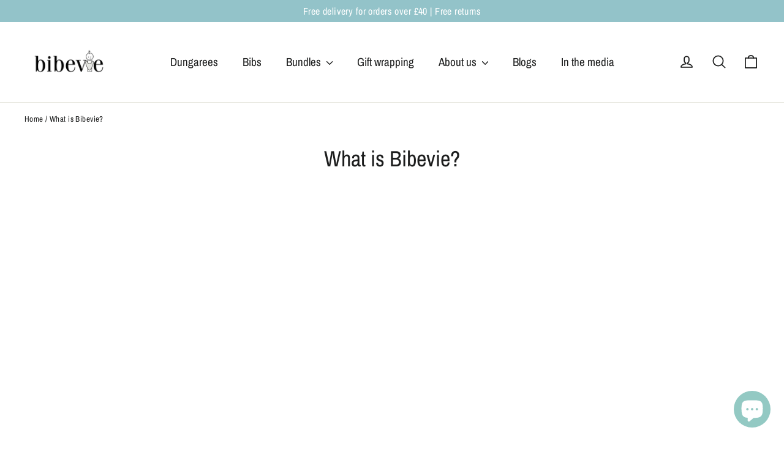

--- FILE ---
content_type: text/javascript
request_url: https://www.bibevie.com/cdn/shop/t/21/assets/theme.min.js?v=169738180361888849411642931835
body_size: 28040
content:
/*
@license
  Motion by Archetype Themes (https://archetypethemes.co)
  Access unminified JS in assets/theme.js

  Use this event listener to run your own JS outside of this file.
  Documentation - https://archetypethemes.co/blogs/motion/javascript-events-for-developers

  document.addEventListener('page:loaded', function() {
    // Page has loaded and theme assets are ready
  });
*/
if ((typeof Shopify) === 'undefined') { window.Shopify = {}; }
  /* Get from cart.js returns the cart in JSON */
  if ((typeof Shopify.getCart) === 'undefined') {
  Shopify.getCart = function(callback, cart) {
    var promise = jQuery.Deferred();
    if( !callback){
      callback = promise.resolve;
    }
    if(!cart){    
      var o = (new Date).getTime();
      jQuery.ajax({
        type: "GET",
        url: "/cart.js?_=" + o,
        dataType: "json",
        async: false,
        success: function (cart, textStatus, xhr) {
          if ((typeof callback) === 'function') {
            return callback(cart,textStatus, xhr);
          }
          else if(typeof Shopify.onCartUpdate ==='function') {
            return Shopify.onCartUpdate(cart);
          }
        }
      })
    }else{
      if ((typeof callback) === 'function') {
      callback(cart);
    }else if(typeof Shopify.onCartUpdate ==='function') {
      Shopify.onCartUpdate(cart);
        }
    }
    return promise;
  }
}
window.theme = window.theme || {},
theme.config = {
    bpSmall: !1,
    bpSmallValue: 589,
    hasSessionStorage: !0,
    mediaQuerySmall: "screen and (max-width: 589px)",
    youTubeReady: !1,
    vimeoReady: !1,
    vimeoLoading: !1,
    isTouch: !!("ontouchstart"in window || window.DocumentTouch && window.document instanceof DocumentTouch || window.navigator.maxTouchPoints || window.navigator.msMaxTouchPoints),
    rtl: "rtl" == document.documentElement.getAttribute("dir")
},
theme.config.isTouch && (document.documentElement.className += " supports-touch"),
console && console.log && console.log("Motion theme (" + theme.settings.themeVersion + ") by ARCHΞTYPE | Learn more at https://archetypethemes.co"),
window.lazySizesConfig = window.lazySizesConfig || {},
lazySizesConfig.expFactor = 2.2,
function() {
    "use strict";
    var e, t, i, n, s, o, a, r;
    theme.delegate = {
        on: function(e, t, i) {
            return this.namespaces || (this.namespaces = {}),
            this.namespaces[e] = t,
            i = i || !1,
            this.addEventListener(e.split(".")[0], t, i),
            this
        },
        off: function(e) {
            if (this.namespaces)
                return this.removeEventListener(e.split(".")[0], this.namespaces[e]),
                delete this.namespaces[e],
                this
        }
    },
    window.on = Element.prototype.on = theme.delegate.on,
    window.off = Element.prototype.off = theme.delegate.off,
    theme.utils = {
        defaultTo: function(e, t) {
            return null == e || e != e ? t : e
        },
        wrap: function(e, t) {
            e.parentNode.insertBefore(t, e),
            t.appendChild(e)
        },
        debounce: function(e, t, i) {
            var n;
            return function() {
                var s = this
                  , o = arguments
                  , a = function() {
                    n = null,
                    i || t.apply(s, o)
                }
                  , r = i && !n;
                clearTimeout(n),
                n = setTimeout(a, e),
                r && t.apply(s, o)
            }
        },
        throttle: function(e, t) {
            var i = !1;
            return function() {
                i || (t.apply(this, arguments),
                i = !0,
                setTimeout((function() {
                    i = !1
                }
                ), e))
            }
        },
        prepareTransition: function(e, t) {
            e.addEventListener("transitionend", (function t(i) {
                e.classList.remove("is-transitioning"),
                e.removeEventListener("transitionend", t)
            }
            )),
            e.classList.add("is-transitioning"),
            e.offsetWidth,
            "function" == typeof t && t()
        },
        compact: function(e) {
            for (var t = -1, i = null == e ? 0 : e.length, n = 0, s = []; ++t < i; ) {
                var o = e[t];
                o && (s[n++] = o)
            }
            return s
        },
        serialize: function(e) {
            var t = [];
            return Array.prototype.slice.call(e.elements).forEach((function(e) {
                !e.name || e.disabled || ["file", "reset", "submit", "button"].indexOf(e.type) > -1 || ("select-multiple" !== e.type ? ["checkbox", "radio"].indexOf(e.type) > -1 && !e.checked || t.push(encodeURIComponent(e.name) + "=" + encodeURIComponent(e.value)) : Array.prototype.slice.call(e.options).forEach((function(i) {
                    i.selected && t.push(encodeURIComponent(e.name) + "=" + encodeURIComponent(i.value))
                }
                )))
            }
            )),
            t.join("&")
        }
    },
    theme.a11y = {
        trapFocus: function(e) {
            var t = {
                focusin: e.namespace ? "focusin." + e.namespace : "focusin",
                focusout: e.namespace ? "focusout." + e.namespace : "focusout",
                keydown: e.namespace ? "keydown." + e.namespace : "keydown.handleFocus"
            }
              , i = e.container.querySelectorAll('button, [href], input, select, textarea, [tabindex]:not([tabindex^="-"])')
              , n = [].slice.call(i).filter(e=>null !== e.offsetParent)
              , s = n[0]
              , o = n[n.length - 1];
            e.elementToFocus || (e.elementToFocus = e.container),
            e.container.setAttribute("tabindex", "-1"),
            e.elementToFocus.focus(),
            document.documentElement.off("focusin"),
            document.documentElement.on(t.focusout, (function() {
                document.documentElement.off(t.keydown)
            }
            )),
            document.documentElement.on(t.focusin, (function(e) {
                e.target !== o && e.target !== s || document.documentElement.on(t.keydown, (function(e) {
                    !function(e) {
                        if (9 !== e.keyCode)
                            return;
                        e.target === s && e.shiftKey && (e.preventDefault(),
                        o.focus())
                    }(e)
                }
                ))
            }
            ))
        },
        removeTrapFocus: function(e) {
            var t = e.namespace ? "focusin." + e.namespace : "focusin";
            e.container && e.container.removeAttribute("tabindex"),
            document.documentElement.off(t)
        },
        lockMobileScrolling: function(e, t) {
            var i = t || document.documentElement;
            document.documentElement.classList.add("lock-scroll"),
            i.on("touchmove" + e, (function() {
                return !0
            }
            ))
        },
        unlockMobileScrolling: function(e, t) {
            document.documentElement.classList.remove("lock-scroll"),
            (t || document.documentElement).off("touchmove" + e)
        }
    },
    document.documentElement.on("keyup.tab", (function(e) {
        9 === e.keyCode && (document.documentElement.classList.add("tab-outline"),
        document.documentElement.off("keyup.tab"))
    }
    )),
    theme.Currency = (e = theme && theme.settings && theme.settings.superScriptPrice,
    {
        formatMoney: function(t, i) {
            i || (i = theme.settings.moneyFormat),
            "string" == typeof t && (t = t.replace(".", ""));
            var n = ""
              , s = /\{\{\s*(\w+)\s*\}\}/
              , o = i || "${{amount}}";
            function a(e, t, i, n) {
                if (t = theme.utils.defaultTo(t, 2),
                i = theme.utils.defaultTo(i, ","),
                n = theme.utils.defaultTo(n, "."),
                isNaN(e) || null == e)
                    return 0;
                var s = (e = (e / 100).toFixed(t)).split(".");
                return s[0].replace(/(\d)(?=(\d\d\d)+(?!\d))/g, "$1" + i) + (s[1] ? n + s[1] : "")
            }
            switch (o.match(s)[1]) {
            case "amount":
                n = a(t, 2),
                e && n && n.includes(".") && (n = n.replace(".", "<sup>") + "</sup>");
                break;
            case "amount_no_decimals":
                n = a(t, 0);
                break;
            case "amount_with_comma_separator":
                n = a(t, 2, ".", ","),
                e && n && n.includes(".") && (n = n.replace(",", "<sup>") + "</sup>");
                break;
            case "amount_no_decimals_with_comma_separator":
                n = a(t, 0, ".", ",");
                break;
            case "amount_no_decimals_with_space_separator":
                n = a(t, 0, " ")
            }
            return o.replace(s, n)
        },
        getBaseUnit: function(e) {
            if (e && e.unit_price_measurement && e.unit_price_measurement.reference_value)
                return 1 === e.unit_price_measurement.reference_value ? e.unit_price_measurement.reference_unit : e.unit_price_measurement.reference_value + e.unit_price_measurement.reference_unit
        }
    }),
    theme.Images = {
        imageSize: function(e) {
            if (!e)
                return "620x";
            var t = e.match(/.+_((?:pico|icon|thumb|small|compact|medium|large|grande)|\d{1,4}x\d{0,4}|x\d{1,4})[_\.@]/);
            return null !== t ? t[1] : null
        },
        getSizedImageUrl: function(e, t) {
            if (!e)
                return e;
            if (null == t)
                return e;
            if ("master" === t)
                return this.removeProtocol(e);
            var i = e.match(/\.(jpg|jpeg|gif|png|bmp|bitmap|tiff|tif)(\?v=\d+)?$/i);
            if (null != i) {
                var n = e.split(i[0])
                  , s = i[0];
                return this.removeProtocol(n[0] + "_" + t + s)
            }
            return null
        },
        removeProtocol: function(e) {
            return e.replace(/http(s)?:/, "")
        },
        lazyloadImagePath: function(e) {
            var t;
            return null !== e && (t = e.replace(/(\.[^.]*)$/, "_{width}x$1")),
            t
        }
    },
    theme.loadImageSection = function(e) {
        function t() {
            e.classList.remove("loading", "loading--delayed"),
            e.classList.add("loaded")
        }
        function i() {
            return e.querySelector(".lazyloaded")
        }
        if (e.querySelector("svg"))
            t();
        else if (i())
            t();
        else
            var n = setInterval((function() {
                i() && (clearInterval(n),
                t())
            }
            ), 80)
    }
    ,
    theme.initWhenVisible = function(e) {
        var t = e.threshold ? e.threshold : 0;
        new IntersectionObserver((t,i)=>{
            t.forEach(t=>{
                t.isIntersecting && "function" == typeof e.callback && (e.callback(),
                i.unobserve(t.target))
            }
            )
        }
        ,{
            rootMargin: "0px 0px " + t + "px 0px"
        }).observe(e.element)
    }
    ,
    theme.LibraryLoader = (n = "requested",
    s = "loaded",
    a = {
        youtubeSdk: {
            tagId: "youtube-sdk",
            src: "https://www.youtube.com/iframe_api",
            type: i = "script"
        },
        vimeo: {
            tagId: "vimeo-api",
            src: "https://player.vimeo.com/api/player.js",
            type: i
        },
        shopifyXr: {
            tagId: "shopify-model-viewer-xr",
            src: (o = "https://cdn.shopify.com/shopifycloud/") + "shopify-xr-js/assets/v1.0/shopify-xr.en.js",
            type: i
        },
        modelViewerUi: {
            tagId: "shopify-model-viewer-ui",
            src: o + "model-viewer-ui/assets/v1.0/model-viewer-ui.en.js",
            type: i
        },
        modelViewerUiStyles: {
            tagId: "shopify-model-viewer-ui-styles",
            src: o + "model-viewer-ui/assets/v1.0/model-viewer-ui.css",
            type: t = "link"
        }
    },
    {
        load: function(e, o) {
            var r = a[e];
            if (r && r.status !== n)
                if (o = o || function() {}
                ,
                r.status !== s) {
                    var c;
                    switch (r.status = n,
                    r.type) {
                    case i:
                        c = function(e, t) {
                            var i = document.createElement("script");
                            return i.src = e.src,
                            i.addEventListener("load", (function() {
                                e.status = s,
                                t()
                            }
                            )),
                            i
                        }(r, o);
                        break;
                    case t:
                        c = function(e, t) {
                            var i = document.createElement("link");
                            return i.href = e.src,
                            i.rel = "stylesheet",
                            i.type = "text/css",
                            i.addEventListener("load", (function() {
                                e.status = s,
                                t()
                            }
                            )),
                            i
                        }(r, o)
                    }
                    c.id = r.tagId,
                    r.element = c;
                    var d = document.getElementsByTagName(r.type)[0];
                    d.parentNode.insertBefore(c, d)
                } else
                    o()
        }
    }),
    theme.rteInit = function() {
        function e(e) {
            e.src = e.src;
            var t = document.createElement("div");
            t.classList.add("video-wrapper"),
            theme.utils.wrap(e, t)
        }
        document.querySelectorAll(".rte table").forEach(e=>{
            var t = document.createElement("div");
            t.classList.add("table-wrapper"),
            theme.utils.wrap(e, t)
        }
        ),
        document.querySelectorAll('.rte iframe[src*="youtube.com/embed"]').forEach(t=>{
            e(t)
        }
        ),
        document.querySelectorAll('.rte iframe[src*="player.vimeo"]').forEach(t=>{
            e(t)
        }
        ),
        document.querySelectorAll(".rte a img").forEach(e=>{
            e.parentNode.classList.add("rte__image")
        }
        )
    }
    ,
    theme.Sections = function() {
        this.constructors = {},
        this.instances = [],
        document.addEventListener("shopify:section:load", this._onSectionLoad.bind(this)),
        document.addEventListener("shopify:section:unload", this._onSectionUnload.bind(this)),
        document.addEventListener("shopify:section:select", this._onSelect.bind(this)),
        document.addEventListener("shopify:section:deselect", this._onDeselect.bind(this)),
        document.addEventListener("shopify:block:select", this._onBlockSelect.bind(this)),
        document.addEventListener("shopify:block:deselect", this._onBlockDeselect.bind(this))
    }
    ,
    theme.Sections.prototype = Object.assign({}, theme.Sections.prototype, {
        _createInstance: function(e, t, i) {
            var n = e.getAttribute("data-section-id")
              , s = e.getAttribute("data-section-type");
            if (void 0 !== (t = t || this.constructors[s])) {
                if (i)
                    this._findInstance(n) && this._removeInstance(n);
                var o = Object.assign(new t(e), {
                    id: n,
                    type: s,
                    container: e
                });
                this.instances.push(o)
            }
        },
        _findInstance: function(e) {
            for (var t = 0; t < this.instances.length; t++)
                if (this.instances[t].id === e)
                    return this.instances[t]
        },
        _removeInstance: function(e) {
            for (var t, i = this.instances.length; i--; )
                if (this.instances[i].id === e) {
                    t = this.instances[i],
                    this.instances.splice(i, 1);
                    break
                }
            return t
        },
        _onSectionLoad: function(e, t, i) {
            window.AOS && AOS.refreshHard(),
            theme && theme.initGlobals && theme.initGlobals();
            var n = t || e.target
              , s = t || e.target.querySelector("[data-section-id]");
            if (s) {
                this._createInstance(s);
                var o = t ? i : this._findInstance(e.detail.sectionId);
                n.querySelectorAll("[data-subsection]").length && this.loadSubSections(n),
                o && "function" == typeof o.onLoad && o.onLoad(e),
                setTimeout((function() {
                    window.dispatchEvent(new Event("scroll"))
                }
                ), 200)
            }
        },
        _onSectionUnload: function(e) {
            this.instances = this.instances.filter((function(t) {
                var i = t.id === e.detail.sectionId;
                return i && "function" == typeof t.onUnload && t.onUnload(e),
                !i
            }
            ))
        },
        loadSubSections: function(e) {
            (e ? e.querySelectorAll("[data-subsection]") : document.querySelectorAll("[data-subsection]")).forEach(e=>{
                this._onSectionLoad(null, e, e.dataset.sectionId)
            }
            ),
            window.AOS && AOS.refreshHard()
        },
        _onSelect: function(e) {
            var t = this._findInstance(e.detail.sectionId);
            void 0 !== t && "function" == typeof t.onSelect && t.onSelect(e)
        },
        _onDeselect: function(e) {
            var t = this._findInstance(e.detail.sectionId);
            void 0 !== t && "function" == typeof t.onDeselect && t.onDeselect(e)
        },
        _onBlockSelect: function(e) {
            var t = this._findInstance(e.detail.sectionId);
            void 0 !== t && "function" == typeof t.onBlockSelect && t.onBlockSelect(e)
        },
        _onBlockDeselect: function(e) {
            var t = this._findInstance(e.detail.sectionId);
            void 0 !== t && "function" == typeof t.onBlockDeselect && t.onBlockDeselect(e)
        },
        register: function(e, t, i) {
            this.constructors[e] = t;
            var n = document.querySelectorAll('[data-section-type="' + e + '"]');
            i && (n = i.querySelectorAll('[data-section-type="' + e + '"]')),
            n.forEach(function(e) {
                this._createInstance(e, t, i)
            }
            .bind(this))
        },
        reinit: function(e) {
            for (var t = 0; t < this.instances.length; t++) {
                var i = this.instances[t];
                i.type === e && "function" == typeof i.forceReload && i.forceReload()
            }
        }
    }),
    theme.Variants = function() {
        function e(e) {
            this.container = e.container,
            this.variants = e.variants,
            this.singleOptionSelector = e.singleOptionSelector,
            this.originalSelectorId = e.originalSelectorId,
            this.enableHistoryState = e.enableHistoryState,
            this.currentVariant = this._getVariantFromOptions(),
            this.container.querySelectorAll(this.singleOptionSelector).forEach(e=>{
                e.addEventListener("change", this._onSelectChange.bind(this))
            }
            )
        }
        return e.prototype = Object.assign({}, e.prototype, {
            _getCurrentOptions: function() {
                var e = [];
                return this.container.querySelectorAll(this.singleOptionSelector).forEach(t=>{
                    var i = t.getAttribute("type");
                    "radio" === i || "checkbox" === i ? t.checked && e.push({
                        value: t.value,
                        index: t.dataset.index
                    }) : e.push({
                        value: t.value,
                        index: t.dataset.index
                    })
                }
                ),
                e = theme.utils.compact(e)
            },
            _getVariantFromOptions: function() {
                var e = this._getCurrentOptions()
                  , t = this.variants
                  , i = !1;
                return t.forEach((function(t) {
                    var n = !0;
                    t.options;
                    e.forEach((function(e) {
                        n && (n = t[e.index] === e.value)
                    }
                    )),
                    n && (i = t)
                }
                )),
                i || null
            },
            _onSelectChange: function() {
                var e = this._getVariantFromOptions();
                this.container.dispatchEvent(new CustomEvent("variantChange",{
                    detail: {
                        variant: e
                    }
                })),
                document.dispatchEvent(new CustomEvent("variant:change",{
                    detail: {
                        variant: e
                    }
                })),
                e && (this._updateMasterSelect(e),
                this._updateImages(e),
                this._updatePrice(e),
                this._updateUnitPrice(e),
                this._updateSKU(e),
                this.currentVariant = e,
                this.enableHistoryState && this._updateHistoryState(e))
            },
            _updateImages: function(e) {
                var t = e.featured_image || {}
                  , i = this.currentVariant.featured_image || {};
                e.featured_image && t.src !== i.src && this.container.dispatchEvent(new CustomEvent("variantImageChange",{
                    detail: {
                        variant: e
                    }
                }))
            },
            _updatePrice: function(e) {
                e.price === this.currentVariant.price && e.compare_at_price === this.currentVariant.compare_at_price || this.container.dispatchEvent(new CustomEvent("variantPriceChange",{
                    detail: {
                        variant: e
                    }
                }))
            },
            _updateUnitPrice: function(e) {
                e.unit_price !== this.currentVariant.unit_price && this.container.dispatchEvent(new CustomEvent("variantUnitPriceChange",{
                    detail: {
                        variant: e
                    }
                }))
            },
            _updateSKU: function(e) {
                e.sku !== this.currentVariant.sku && this.container.dispatchEvent(new CustomEvent("variantSKUChange",{
                    detail: {
                        variant: e
                    }
                }))
            },
            _updateHistoryState: function(e) {
                if (history.replaceState && e) {
                    var t = window.location.protocol + "//" + window.location.host + window.location.pathname + "?variant=" + e.id;
                    window.history.replaceState({
                        path: t
                    }, "", t)
                }
            },
            _updateMasterSelect: function(e) {
                this.container.querySelector(this.originalSelectorId).value = e.id
            }
        }),
        e
    }(),
    window.vimeoApiReady = function() {
        var e, t;
        theme.config.vimeoLoading = !0,
        new Promise((i,n)=>{
            e = setInterval((function() {
                Vimeo && (clearInterval(e),
                clearTimeout(t),
                i())
            }
            ), 500),
            t = setTimeout((function() {
                clearInterval(e),
                n()
            }
            ), 4e3)
        }
        ).then((function() {
            theme.config.vimeoReady = !0,
            theme.config.vimeoLoading = !1,
            document.dispatchEvent(new CustomEvent("vimeoReady"))
        }
        ))
    }
    ,
    theme.VimeoPlayer = function() {
        var e = "loading"
          , t = "loaded"
          , i = "video-interactable"
          , n = {
            background: !0,
            byline: !1,
            controls: !1,
            loop: !0,
            muted: !0,
            playsinline: !0,
            portrait: !1,
            title: !1
        };
        function s(e, t, i) {
            this.divId = e,
            this.el = document.getElementById(e),
            this.videoId = t,
            this.iframe = null,
            this.options = i,
            this.options && this.options.videoParent && (this.parent = this.el.closest(this.options.videoParent)),
            this.setAsLoading(),
            theme.config.vimeoReady ? this.init() : (theme.LibraryLoader.load("vimeo", window.vimeoApiReady),
            document.addEventListener("vimeoReady", this.init.bind(this)))
        }
        return s.prototype = Object.assign({}, s.prototype, {
            init: function() {
                var e = n;
                e.id = this.videoId,
                this.videoPlayer = new Vimeo.Player(this.el,e),
                this.videoPlayer.ready().then(this.playerReady.bind(this))
            },
            playerReady: function() {
                this.iframe = this.el.querySelector("iframe"),
                this.iframe.setAttribute("tabindex", "-1"),
                this.videoPlayer.setMuted(!0),
                this.setAsLoaded(),
                new IntersectionObserver((e,t)=>{
                    e.forEach(e=>{
                        e.isIntersecting ? this.play() : this.pause()
                    }
                    )
                }
                ,{
                    rootMargin: "0px 0px 50px 0px"
                }).observe(this.iframe)
            },
            setAsLoading: function() {
                this.parent && this.parent.classList.add(e)
            },
            setAsLoaded: function() {
                this.parent && (this.parent.classList.remove(e),
                this.parent.classList.add(t),
                Shopify && Shopify.designMode && window.AOS && AOS.refreshHard())
            },
            enableInteraction: function() {
                this.parent && this.parent.classList.add(i)
            },
            play: function() {
                this.videoPlayer && "function" == typeof this.videoPlayer.play && this.videoPlayer.play()
            },
            pause: function() {
                this.videoPlayer && "function" == typeof this.videoPlayer.pause && this.videoPlayer.pause()
            },
            destroy: function() {
                this.videoPlayer && "function" == typeof this.videoPlayer.destroy && this.videoPlayer.destroy()
            }
        }),
        s
    }(),
    window.onYouTubeIframeAPIReady = function() {
        theme.config.youTubeReady = !0,
        document.dispatchEvent(new CustomEvent("youTubeReady"))
    }
    ,
    theme.YouTube = function() {
        var e = "loading"
          , t = "loaded"
          , i = "video-interactable"
          , n = {
            width: 1280,
            height: 720,
            playerVars: {
                autohide: 0,
                autoplay: 1,
                cc_load_policy: 0,
                controls: 0,
                fs: 0,
                iv_load_policy: 3,
                modestbranding: 1,
                playsinline: 1,
                rel: 0
            }
        };
        function s(e, t) {
            this.divId = e,
            this.iframe = null,
            this.attemptedToPlay = !1,
            n.events = {
                onReady: this.onVideoPlayerReady.bind(this),
                onStateChange: this.onVideoStateChange.bind(this)
            },
            this.options = Object.assign({}, n, t),
            this.options && (this.options.videoParent && (this.parent = document.getElementById(this.divId).closest(this.options.videoParent)),
            this.options.autoplay || (this.options.playerVars.autoplay = this.options.autoplay),
            "sound" === this.options.style && (this.options.playerVars.controls = 1,
            this.options.playerVars.autoplay = 0)),
            this.setAsLoading(),
            theme.config.youTubeReady ? this.init() : (theme.LibraryLoader.load("youtubeSdk"),
            document.addEventListener("youTubeReady", this.init.bind(this)))
        }
        return s.prototype = Object.assign({}, s.prototype, {
            init: function() {
                this.videoPlayer = new YT.Player(this.divId,this.options)
            },
            onVideoPlayerReady: function(e) {
                this.iframe = document.getElementById(this.divId),
                this.iframe.setAttribute("tabindex", "-1"),
                "sound" !== this.options.style && e.target.mute(),
                new IntersectionObserver((e,t)=>{
                    e.forEach(e=>{
                        e.isIntersecting ? this.play() : this.pause()
                    }
                    )
                }
                ,{
                    rootMargin: "0px 0px 50px 0px"
                }).observe(this.iframe)
            },
            onVideoStateChange: function(e) {
                switch (e.data) {
                case -1:
                    this.attemptedToPlay && (this.setAsLoaded(),
                    this.enableInteraction());
                    break;
                case 0:
                    this.play(e);
                    break;
                case 1:
                    this.setAsLoaded();
                    break;
                case 3:
                    this.attemptedToPlay = !0
                }
            },
            setAsLoading: function() {
                this.parent && this.parent.classList.add(e)
            },
            setAsLoaded: function() {
                this.parent && (this.parent.classList.remove(e),
                this.parent.classList.add(t),
                Shopify && Shopify.designMode && window.AOS && AOS.refreshHard())
            },
            enableInteraction: function() {
                this.parent && this.parent.classList.add(i)
            },
            play: function() {
                this.videoPlayer && "function" == typeof this.videoPlayer.playVideo && this.videoPlayer.playVideo()
            },
            pause: function() {
                this.videoPlayer && "function" == typeof this.videoPlayer.pauseVideo && this.videoPlayer.pauseVideo()
            },
            destroy: function() {
                this.videoPlayer && "function" == typeof this.videoPlayer.destroy && this.videoPlayer.destroy()
            }
        }),
        s
    }(),
    theme.cart = {
        getCart: function() {
            var e = "".concat(theme.routes.cart, "?t=").concat(Date.now());
            return fetch(e, {
                credentials: "same-origin",
                method: "GET"
            }).then(e=>e.json())
        },
        getCartProductMarkup: function() {
            var e = "".concat(theme.routes.cartPage, "?t=").concat(Date.now());
            return e = -1 === e.indexOf("?") ? e + "?view=ajax" : e + "&view=ajax",
            fetch(e, {
                credentials: "same-origin",
                method: "GET"
            }).then((function(e) {
                return e.text()
            }
            ))
        },
        changeItem: function(e, t) {
            return this._updateCart({
                url: "".concat(theme.routes.cartChange, "?t=").concat(Date.now()),
                data: JSON.stringify({
                    id: e,
                    quantity: t
                })
            })
        },
        _updateCart: function(e) {
            return fetch(e.url, {
                method: "POST",
                body: e.data,
                credentials: "same-origin",
                headers: {
                    "Content-Type": "application/json",
                    "X-Requested-With": "XMLHttpRequest"
                }
            }).then(e=>e.json()).then((function(e) {
                return e
            }
            ))
        },
        updateAttribute: function(e, t) {
            return this._updateCart({
                url: "/cart/update.js",
                data: JSON.stringify({
                    attributes: {
                        [e]: theme.cart.attributeToString(t)
                    }
                })
            })
        },
        updateNote: function(e) {
            return this._updateCart({
                url: "/cart/update.js",
                data: JSON.stringify({
                    note: theme.cart.attributeToString(e)
                })
            })
        },
        attributeToString: function(e) {
            return "string" != typeof e && "undefined" === (e += "") && (e = ""),
            e.trim()
        }
    },
    theme.CartForm = function() {
        var e = "[data-products]"
          , t = ".js-qty__wrapper"
          , i = "[data-discounts]"
          , n = "[data-savings]"
          , s = "[data-subtotal]"
          , o = "#CartBubble"
          , a = '[name="note"]'
          , r = ".cart__terms-checkbox"
          , c = ".cart__checkout"
          , d = "btn--loading"
          , l = {
            requiresTerms: !1
        };
        function u(t) {
            t && (this.form = t,
            this.wrapper = t.parentNode,
            this.location = t.dataset.location,
            this.namespace = ".cart-" + this.location,
            this.products = t.querySelector(e),
            this.submitBtn = t.querySelector(c),
            this.discounts = t.querySelector(i),
            this.savings = t.querySelector(n),
            this.subtotal = t.querySelector(s),
            this.termsCheckbox = t.querySelector(r),
            this.noteInput = t.querySelector(a),
            this.termsCheckbox && (l.requiresTerms = !0),
            this.init())
        }
        return u.prototype = Object.assign({}, u.prototype, {
            init: function() {
                this.initQtySelectors(),
                document.addEventListener("cart:quantity" + this.namespace, this.quantityChanged.bind(this)),
                this.form.on("submit" + this.namespace, this.onSubmit.bind(this)),
                this.noteInput && this.noteInput.addEventListener("change", (function() {
                    var e = this.value;
                    theme.cart.updateNote(e)
                }
                )),
                document.addEventListener("cart:build", function() {
                    this.buildCart()
                }
                .bind(this))
            },
            reInit: function() {
                this.initQtySelectors()
            },
            onSubmit: function(e) {
                if (this.submitBtn.classList.add(d),
                l.requiresTerms && !this.termsCheckbox.checked)
                    return alert(theme.strings.cartTermsConfirmation),
                    this.submitBtn.classList.remove(d),
                    e.preventDefault(),
                    !1
            },
            _parseProductHTML: function(e) {
                var t = (new DOMParser).parseFromString(e, "text/html");
                return {
                    items: t.querySelector(".cart__items"),
                    discounts: t.querySelector(".cart__discounts")
                }
            },
            buildCart: function() {
                theme.cart.getCartProductMarkup().then(this.cartMarkup.bind(this))
            },
            cartMarkup: function(e) {
                var t = this._parseProductHTML(e)
                  , i = t.items
                  , n = parseInt(i.dataset.count)
                  , s = i.dataset.cartSubtotal
                  , o = i.dataset.cartSavings;
                this.updateCartDiscounts(t.discounts),
                this.updateSavings(o),
                n > 0 ? this.wrapper.classList.remove("is-empty") : this.wrapper.classList.add("is-empty"),
                this.updateCount(n),
                this.products.innerHTML = "",
                this.products.append(i),
                this.subtotal.innerHTML = theme.Currency.formatMoney(s, theme.settings.moneyFormat),
                this.reInit(),
                window.AOS && AOS.refreshHard(),
                Shopify && Shopify.StorefrontExpressButtons && Shopify.StorefrontExpressButtons.initialize()
            },
            updateCartDiscounts: function(e) {
                this.discounts && (this.discounts.innerHTML = "",
                this.discounts.append(e))
            },
            initQtySelectors: function() {
                this.form.querySelectorAll(t).forEach(e=>{
                    new theme.QtySelector(e,{
                        namespace: this.namespace,
                        isCart: !0
                    })
                }
                )
            },
            quantityChanged: function(e) {
                var t = e.detail[0]
                  , i = e.detail[1]
                  , n = e.detail[2];
                t && i && (n && n.classList.add("is-loading"),
                theme.cart.changeItem(t, i).then(function(e) {
                  Shopify.getCart(function(e) {
                    e.item_count > 0 ? this.wrapper.classList.remove("is-empty") : this.wrapper.classList.add("is-empty"),
                    this.buildCart(),
                    document.dispatchEvent(new CustomEvent("cart:updated",{
                        detail: {
                            cart: e
                        }
                    }))
                  }.bind(this));  
                }
                .bind(this)).catch((function(e) {}
                )))
            },
            updateSubtotal: function(e) {
                this.form.querySelector(s).innerHTML = theme.Currency.formatMoney(e, theme.settings.moneyFormat)
            },
            updateSavings: function(e) {
                if (this.savings)
                    if (e > 0) {
                        var t = theme.Currency.formatMoney(e, theme.settings.moneyFormat);
                        this.savings.classList.remove("hide"),
                        this.savings.innerHTML = theme.strings.cartSavings.replace("[savings]", t)
                    } else
                        this.savings.classList.add("hide")
            },
            updateCount: function(e) {
                var t = document.querySelector(".cart-link__bubble-num");
                t && (t.innerText = e),
                e > 0 ? document.querySelector(o).classList.add("cart-link__bubble--visible") : document.querySelector(o).classList.remove("cart-link__bubble--visible")
            }
        }),
        u
    }(),
    theme.collapsibles = function() {
        var e = ".collapsible-trigger"
          , t = ".collapsible-content"
          , i = ".collapsible-content__inner"
          , n = "hide"
          , s = "is-open"
          , o = "collapsible--auto-height"
          , a = !1;
        function r(e) {
            if (!a) {
                a = !0;
                var n = e.currentTarget
                  , r = n.classList.contains(s)
                  , d = n.getAttribute("aria-controls")
                  , l = document.getElementById(d);
                if (d || (d = n.dataset.controls),
                d) {
                    if (!l)
                        document.querySelectorAll('[data-id="' + d + '"]').length > 0 && (l = n.parentNode.querySelector('[data-id="' + d + '"]'));
                    if (l) {
                        var u = l.querySelector(i).offsetHeight
                          , h = l.classList.contains(o)
                          , m = l.parentNode.closest(t)
                          , p = u;
                        if (r && h && setTimeout((function() {
                            c(l, u = 0, r, h)
                        }
                        ), 0),
                        r && !h && (u = 0),
                        n.setAttribute("aria-expanded", !r),
                        r ? n.classList.remove(s) : n.classList.add(s),
                        c(l, u, r, h),
                        m)
                            c(m, r ? m.offsetHeight - p : u + m.offsetHeight, !1, !1);
                        if (window.SPR) {
                            var f = l.querySelector(".spr-summary-actions-newreview");
                            if (!f)
                                return;
                            f.off("click.collapsible"),
                            f.on("click.collapsible", (function() {
                                u = l.querySelector(i).offsetHeight,
                                c(l, u, r, h)
                            }
                            ))
                        }
                    } else
                        a = !1
                }
            }
        }
        function c(e, t, i, o) {
            if (e.classList.remove(n),
            theme.utils.prepareTransition(e, (function() {
                e.style.height = t + "px",
                i ? e.classList.remove(s) : e.classList.add(s)
            }
            )),
            !i && o) {
                var r = e;
                window.setTimeout((function() {
                    r.css("height", "auto"),
                    a = !1
                }
                ), 500)
            } else
                a = !1
        }
        return {
            init: function(t) {
                (t || document).querySelectorAll(e).forEach(e=>{
                    var t = e.classList.contains(s);
                    e.setAttribute("aria-expanded", t),
                    e.off("click.collapsible"),
                    e.on("click.collapsible", r)
                }
                )
            }
        }
    }(),
    theme.Disclosure = function() {
        var e = "[data-disclosure-form]"
          , t = "[data-disclosure-list]"
          , i = "[data-disclosure-toggle]"
          , n = "[data-disclosure-input]"
          , s = "[data-disclosure-option]"
          , o = "disclosure-list--visible";
        function a(e) {
            this.container = e,
            this._cacheSelectors(),
            this._setupListeners()
        }
        return a.prototype = Object.assign({}, a.prototype, {
            _cacheSelectors: function() {
                this.cache = {
                    disclosureForm: this.container.closest(e),
                    disclosureList: this.container.querySelector(t),
                    disclosureToggle: this.container.querySelector(i),
                    disclosureInput: this.container.querySelector(n),
                    disclosureOptions: this.container.querySelectorAll(s)
                }
            },
            _setupListeners: function() {
                this.eventHandlers = this._setupEventHandlers(),
                this.cache.disclosureToggle.addEventListener("click", this.eventHandlers.toggleList),
                this.cache.disclosureOptions.forEach((function(e) {
                    e.addEventListener("click", this.eventHandlers.connectOptions)
                }
                ), this),
                this.container.addEventListener("keyup", this.eventHandlers.onDisclosureKeyUp),
                this.cache.disclosureList.addEventListener("focusout", this.eventHandlers.onDisclosureListFocusOut),
                this.cache.disclosureToggle.addEventListener("focusout", this.eventHandlers.onDisclosureToggleFocusOut),
                document.body.addEventListener("click", this.eventHandlers.onBodyClick)
            },
            _setupEventHandlers: function() {
                return {
                    connectOptions: this._connectOptions.bind(this),
                    toggleList: this._toggleList.bind(this),
                    onBodyClick: this._onBodyClick.bind(this),
                    onDisclosureKeyUp: this._onDisclosureKeyUp.bind(this),
                    onDisclosureListFocusOut: this._onDisclosureListFocusOut.bind(this),
                    onDisclosureToggleFocusOut: this._onDisclosureToggleFocusOut.bind(this)
                }
            },
            _connectOptions: function(e) {
                e.preventDefault(),
                this._submitForm(e.currentTarget.dataset.value)
            },
            _onDisclosureToggleFocusOut: function(e) {
                !1 === this.container.contains(e.relatedTarget) && this._hideList()
            },
            _onDisclosureListFocusOut: function(e) {
                var t = e.currentTarget.contains(e.relatedTarget);
                this.cache.disclosureList.classList.contains(o) && !t && this._hideList()
            },
            _onDisclosureKeyUp: function(e) {
                27 === e.which && (this._hideList(),
                this.cache.disclosureToggle.focus())
            },
            _onBodyClick: function(e) {
                var t = this.container.contains(e.target);
                this.cache.disclosureList.classList.contains(o) && !t && this._hideList()
            },
            _submitForm: function(e) {
                this.cache.disclosureInput.value = e,
                this.cache.disclosureForm.submit()
            },
            _hideList: function() {
                this.cache.disclosureList.classList.remove(o),
                this.cache.disclosureToggle.setAttribute("aria-expanded", !1)
            },
            _toggleList: function() {
                var e = "true" === this.cache.disclosureToggle.getAttribute("aria-expanded");
                this.cache.disclosureList.classList.toggle(o),
                this.cache.disclosureToggle.setAttribute("aria-expanded", !e)
            },
            destroy: function() {
                this.cache.disclosureToggle.removeEventListener("click", this.eventHandlers.toggleList),
                this.cache.disclosureOptions.forEach((function(e) {
                    e.removeEventListener("click", this.eventHandlers.connectOptions)
                }
                ), this),
                this.container.removeEventListener("keyup", this.eventHandlers.onDisclosureKeyUp),
                this.cache.disclosureList.removeEventListener("focusout", this.eventHandlers.onDisclosureListFocusOut),
                this.cache.disclosureToggle.removeEventListener("focusout", this.eventHandlers.onDisclosureToggleFocusOut),
                document.body.removeEventListener("click", this.eventHandlers.onBodyClick)
            }
        }),
        a
    }(),
    theme.Drawers = function() {
        function e(e, t) {
            this.config = {
                id: e,
                close: ".js-drawer-close",
                open: ".js-drawer-open-" + t,
                openClass: "js-drawer-open",
                closingClass: "js-drawer-closing",
                activeDrawer: "drawer--is-open",
                namespace: ".drawer-" + t
            },
            this.nodes = {
                page: document.querySelector("#MainContent")
            },
            this.drawer = document.querySelector("#" + e),
            this.isOpen = !1,
            this.drawer && this.init()
        }
        return e.prototype = Object.assign({}, e.prototype, {
            init: function() {
                document.querySelectorAll(this.config.open).forEach(e=>{
                    e.setAttribute("aria-expanded", "false"),
                    e.addEventListener("click", this.open.bind(this))
                }
                ),
                this.drawer.querySelector(this.config.close).addEventListener("click", this.close.bind(this)),
                document.addEventListener("modalOpen", function() {
                    this.close()
                }
                .bind(this))
            },
            open: function(e, t) {
                e && e.preventDefault(),
                this.isOpen || (e && e.stopPropagation ? (e.stopPropagation(),
                e.currentTarget.setAttribute("aria-expanded", "true"),
                this.activeSource = e.currentTarget) : t && (t.setAttribute("aria-expanded", "true"),
                this.activeSource = t),
                theme.utils.prepareTransition(this.drawer, function() {
                    this.drawer.classList.add(this.config.activeDrawer)
                }
                .bind(this)),
                document.documentElement.classList.add(this.config.openClass),
                this.isOpen = !0,
                theme.a11y.trapFocus({
                    container: this.drawer,
                    namespace: "drawer_focus"
                }),
                document.dispatchEvent(new CustomEvent("drawerOpen")),
                document.dispatchEvent(new CustomEvent("drawerOpen." + this.config.id)),
                this.bindEvents())
            },
            close: function(e) {
                if (this.isOpen) {
                    if (e)
                        if (e.target.closest(".js-drawer-close"))
                            ;
                        else if (e.target.closest(".drawer"))
                            return;
                    document.activeElement.blur(),
                    theme.utils.prepareTransition(this.drawer, function() {
                        this.drawer.classList.remove(this.config.activeDrawer)
                    }
                    .bind(this)),
                    document.documentElement.classList.remove(this.config.openClass),
                    document.documentElement.classList.add(this.config.closingClass),
                    window.setTimeout(function() {
                        document.documentElement.classList.remove(this.config.closingClass),
                        this.activeSource && this.activeSource.getAttribute("aria-expanded") && (this.activeSource.setAttribute("aria-expanded", "false"),
                        this.activeSource.focus())
                    }
                    .bind(this), 500),
                    this.isOpen = !1,
                    theme.a11y.removeTrapFocus({
                        container: this.drawer,
                        namespace: "drawer_focus"
                    }),
                    this.unbindEvents()
                }
            },
            bindEvents: function() {
                window.on("click" + this.config.namespace, function(e) {
                    this.close(e)
                }
                .bind(this)),
                window.on("keyup" + this.config.namespace, function(e) {
                    27 === e.keyCode && this.close()
                }
                .bind(this)),
                theme.a11y.lockMobileScrolling(this.config.namespace, this.nodes.page)
            },
            unbindEvents: function() {
                window.off("click" + this.config.namespace),
                window.off("keyup" + this.config.namespace),
                theme.a11y.unlockMobileScrolling(this.config.namespace, this.nodes.page)
            }
        }),
        e
    }(),
    theme.Modals = function() {
        function e(e, t, i) {
            var n = {
                close: ".js-modal-close",
                open: ".js-modal-open-" + t,
                openClass: "modal--is-active",
                closingClass: "modal--is-closing",
                bodyOpenClass: "modal-open",
                bodyOpenSolidClass: "modal-open--solid",
                bodyClosingClass: "modal-closing",
                closeOffContentClick: !0
            };
            if (this.id = e,
            this.modal = document.getElementById(e),
            !this.modal)
                return !1;
            this.modalContent = this.modal.querySelector(".modal__inner"),
            this.config = Object.assign(n, i),
            this.modalIsOpen = !1,
            this.focusOnOpen = this.config.focusIdOnOpen ? document.getElementById(this.config.focusIdOnOpen) : this.modal,
            this.isSolid = this.config.solid,
            this.init()
        }
        return e.prototype.init = function() {
            document.querySelectorAll(this.config.open).forEach(e=>{
                e.setAttribute("aria-expanded", "false"),
                e.addEventListener("click", this.open.bind(this))
            }
            ),
            this.modal.querySelectorAll(this.config.close).forEach(e=>{
                e.addEventListener("click", this.close.bind(this))
            }
            ),
            document.addEventListener("drawerOpen", function() {
                this.close()
            }
            .bind(this))
        }
        ,
        e.prototype.open = function(e) {
            var t = !1;
            this.modalIsOpen || (e ? e.preventDefault() : t = !0,
            e && e.stopPropagation && (e.stopPropagation(),
            this.activeSource = e.currentTarget.setAttribute("aria-expanded", "true")),
            this.modalIsOpen && !t && this.close(),
            this.modal.classList.add(this.config.openClass),
            document.documentElement.classList.add(this.config.bodyOpenClass),
            this.isSolid && document.documentElement.classList.add(this.config.bodyOpenSolidClass),
            this.modalIsOpen = !0,
            theme.a11y.trapFocus({
                container: this.modal,
                elementToFocus: this.focusOnOpen,
                namespace: "modal_focus"
            }),
            document.dispatchEvent(new CustomEvent("modalOpen")),
            document.dispatchEvent(new CustomEvent("modalOpen." + this.id)),
            this.bindEvents())
        }
        ,
        e.prototype.close = function(e) {
            if (this.modalIsOpen) {
                if (e)
                    if (e.target.closest(".js-modal-close"))
                        ;
                    else if (e.target.closest(".modal__inner"))
                        return;
                document.activeElement.blur(),
                this.modal.classList.remove(this.config.openClass),
                this.modal.classList.add(this.config.closingClass),
                document.documentElement.classList.remove(this.config.bodyOpenClass),
                document.documentElement.classList.add(this.config.bodyClosingClass),
                window.setTimeout(function() {
                    document.documentElement.classList.remove(this.config.bodyClosingClass),
                    this.modal.classList.remove(this.config.closingClass),
                    this.activeSource && this.activeSource.getAttribute("aria-expanded") && this.activeSource.setAttribute("aria-expanded", "false").focus()
                }
                .bind(this), 500),
                this.isSolid && document.documentElement.classList.remove(this.config.bodyOpenSolidClass),
                this.modalIsOpen = !1,
                theme.a11y.removeTrapFocus({
                    container: this.modal,
                    namespace: "modal_focus"
                }),
                document.dispatchEvent(new CustomEvent("modalClose." + this.id)),
                this.unbindEvents()
            }
        }
        ,
        e.prototype.bindEvents = function() {
            window.on("keyup.modal", function(e) {
                27 === e.keyCode && this.close()
            }
            .bind(this)),
            this.config.closeOffContentClick && this.modal.on("click.modal", this.close.bind(this))
        }
        ,
        e.prototype.unbindEvents = function() {
            document.documentElement.off(".modal"),
            this.config.closeOffContentClick && this.modal.off(".modal")
        }
        ,
        e
    }(),
    theme.parallaxSections = {},
    theme.Parallax = function() {
        var e = !1;
        function t(e, t) {
            this.isInit = !1,
            this.isVisible = !1,
            this.container = e,
            this.image = e.querySelector(".parallax-image"),
            this.namespace = t.namespace,
            this.desktopOnly = t.desktopOnly,
            this.container && this.image && (this.desktopOnly && (document.addEventListener("matchSmall", function() {
                this.destroy()
            }
            .bind(this)),
            document.addEventListener("unmatchSmall", function() {
                this.init(!0)
            }
            .bind(this))),
            this.init(this.desktopOnly))
        }
        return t.prototype = Object.assign({}, t.prototype, {
            init: function(e) {
                (this.isInit && this.destroy(),
                this.isInit = !0,
                e && theme.config.bpSmall) || (this.setSizes(),
                this.scrollHandler(),
                new IntersectionObserver((e,t)=>{
                    e.forEach(e=>{
                        this.isVisible = e.isIntersecting,
                        this.isVisible ? window.on("scroll" + this.namespace, this.onScroll.bind(this)) : window.off("scroll" + this.namespace)
                    }
                    )
                }
                ,{
                    rootMargin: "200px 0px 200px 0px"
                }).observe(this.container),
                window.on("resize" + this.namespace, theme.utils.debounce(250, this.setSizes.bind(this))),
                document.addEventListener("shopify:section:reorder", theme.utils.debounce(250, this.onReorder.bind(this))))
            },
            onScroll: function() {
                this.isVisible && (window.SPR && !e && (this.setSizes(),
                e = !0),
                requestAnimationFrame(this.scrollHandler.bind(this)))
            },
            scrollHandler: function() {
                var e = .85 * (window.scrollY - this.elTop);
                this.image.style.transform = "translate3d(0, " + e + "px, 0)"
            },
            setSizes: function() {
                var e = this.container.getBoundingClientRect();
                this.elTop = e.top + window.scrollY
            },
            onReorder: function() {
                this.setSizes(),
                this.onScroll()
            },
            destroy: function() {
                this.image.style.transform = "none",
                window.off("scroll" + this.namespace),
                window.off("resize" + this.namespace)
            }
        }),
        t
    }(),
    theme.AjaxProduct = function() {
        var e = {
            loading: !1
        };
        function t(e, t) {
            this.form = e;
            var i = t || ".add-to-cart";
            this.form && (this.addToCart = e.querySelector(i),
            this.form.addEventListener("submit", this.addItemFromForm.bind(this)))
        }
        return t.prototype = Object.assign({}, t.prototype, {
            addItemFromForm: function(t, i) {
                if (t.preventDefault(),
                !e.loading) {
                    this.addToCart.classList.add("btn--loading"),
                    e.loading = !0;
                    var n = theme.utils.serialize(this.form);
                    fetch(theme.routes.cartAdd, {
                        method: "POST",
                        body: n,
                        credentials: "same-origin",
                        headers: {
                            "Content-Type": "application/x-www-form-urlencoded",
                            "X-Requested-With": "XMLHttpRequest"
                        }
                    }).then(e=>e.json()).then(function(t) {
                        if (422 === t.status)
                            this.error(t);
                        else {
                            var i = t;
                            this.success(i)
                        }
                        e.loading = !1,
                        this.addToCart.classList.remove("btn--loading")
                    }
                    .bind(this))
                }
            },
            success: function(e) {
                var t = this.form.querySelector(".errors");
                t && t.remove(),
                document.dispatchEvent(new CustomEvent("ajaxProduct:added",{
                    detail: {
                        product: e,
                        addToCartBtn: this.addToCart
                    }
                }))
            },
            error: function(e) {
                if (e.description) {
                    var t = this.form.querySelector(".errors");
                    t && t.remove();
                    var i = document.createElement("div");
                    i.classList.add("errors", "text-center"),
                    i.textContent = e.description,
                    this.form.append(i),
                    document.dispatchEvent(new CustomEvent("ajaxProduct:error",{
                        detail: {
                            errorMessage: e.description
                        }
                    }))
                } else
                    console.warn(e)
            }
        }),
        t
    }(),
    theme.ProductMedia = function() {
        var e = {}
          , t = {}
          , i = {}
          , n = "[data-product-single-media-group]"
          , s = "[data-shopify-xr]";
        function o(t) {
            if (!t)
                if (window.ShopifyXR) {
                    for (var i in e)
                        if (e.hasOwnProperty(i)) {
                            var n = e[i];
                            if (n.loaded)
                                continue;
                            var s = document.querySelector("#ModelJson-" + i);
                            window.ShopifyXR.addModels(JSON.parse(s.innerHTML)),
                            n.loaded = !0
                        }
                    window.ShopifyXR.setupXRElements()
                } else
                    document.addEventListener("shopify_xr_initialized", (function() {
                        o()
                    }
                    ))
        }
        function a(e) {
            if (!e)
                for (var i in t)
                    if (t.hasOwnProperty(i)) {
                        var n = t[i];
                        !n.modelViewerUi && Shopify && (n.modelViewerUi = new Shopify.ModelViewerUI(n.element)),
                        r(n)
                    }
        }
        function r(e) {
            var t = i[e.sectionId];
            e.container.addEventListener("mediaVisible", (function() {
                t.element.setAttribute("data-shopify-model3d-id", e.modelId),
                theme.config.isTouch || e.modelViewerUi.play()
            }
            )),
            e.container.addEventListener("mediaHidden", (function() {
                t.element.setAttribute("data-shopify-model3d-id", t.defaultId),
                e.modelViewerUi.pause()
            }
            )),
            e.container.addEventListener("xrLaunch", (function() {
                e.modelViewerUi.pause()
            }
            ))
        }
        return {
            init: function(r, c) {
                e[c] = {
                    loaded: !1
                },
                r.forEach((function(e, o) {
                    var a = e.dataset.mediaId
                      , r = e.querySelector("model-viewer")
                      , d = r.dataset.modelId;
                    if (0 === o) {
                        var l = e.closest(n).querySelector(s);
                        i[c] = {
                            element: l,
                            defaultId: d
                        }
                    }
                    t[a] = {
                        modelId: d,
                        sectionId: c,
                        container: e,
                        element: r
                    }
                }
                )),
                window.Shopify.loadFeatures([{
                    name: "shopify-xr",
                    version: "1.0",
                    onLoad: o
                }, {
                    name: "model-viewer-ui",
                    version: "1.0",
                    onLoad: a
                }]),
                theme.LibraryLoader.load("modelViewerUiStyles")
            },
            removeSectionModels: function(i) {
                for (var n in t) {
                    if (t.hasOwnProperty(n))
                        t[n].sectionId === i && delete t[n]
                }
                delete e[i]
            }
        }
    }(),
    theme.QtySelector = function() {
        var e = ".js-qty__num"
          , t = ".js-qty__adjust--plus"
          , i = ".js-qty__adjust--minus";
        function n(n, s) {
            this.wrapper = n,
            this.plus = n.querySelector(t),
            this.minus = n.querySelector(i),
            this.input = n.querySelector(e),
            this.minValue = this.input.getAttribute("min") || 1;
            var o = {
                namespace: null,
                isCart: !1,
                key: this.input.dataset.id
            };
            this.options = Object.assign({}, o, s),
            this.init()
        }
        return n.prototype = Object.assign({}, n.prototype, {
            init: function() {
                this.plus.addEventListener("click", function() {
                    var e = this._getQty();
                    this._change(e + 1)
                }
                .bind(this)),
                this.minus.addEventListener("click", function() {
                    var e = this._getQty();
                    this._change(e - 1)
                }
                .bind(this)),
                this.input.addEventListener("change", function(e) {
                    this._change(this._getQty())
                }
                .bind(this))
            },
            _getQty: function() {
                var e = this.input.value;
                return (parseFloat(e) != parseInt(e) || isNaN(e)) && (e = 1),
                parseInt(e)
            },
            _change: function(e) {
                e <= this.minValue && (e = this.minValue),
                this.input.value = e,
                this.options.isCart && document.dispatchEvent(new CustomEvent("cart:quantity" + this.options.namespace,{
                    detail: [this.options.key, e, this.wrapper]
                }))
            }
        }),
        n
    }(),
    theme.initQuickShop = function() {
        var e = document.querySelectorAll(".grid-product");
        function t(e) {
            var i = e.currentTarget;
            if (!theme.config.bpSmall) {
                if (i.removeEventListener("mouseover", t),
                !i || !i.dataset.productId)
                    return;
                var n = i.dataset.productId
                  , s = i.dataset.productHandle
                  , o = i.querySelector(".quick-product__btn");
                theme.preloadProductModal(s, n, o)
            }
        }
        e.length && theme.settings.quickView && e.forEach(e=>{
            e.addEventListener("mouseover", t)
        }
        )
    }
    ,
    theme.preloadProductModal = function(e, t, i) {
        var n = document.getElementById("QuickShopHolder-" + e)
          , s = theme.routes.home + "/products/" + e + "?view=modal";
        s = s.replace("//", "/"),
        fetch(s).then((function(e) {
            return e.text()
        }
        )).then((function(s) {
            var o = (new DOMParser).parseFromString(s, "text/html").querySelector('.product-section[data-product-handle="' + e + '"]');
            if (n) {
                n.append(o);
                var a = "QuickShopModal-" + t
                  , r = "quick-modal-" + t;
                new theme.Modals(a,r),
                theme.sections.register("product", theme.Product, n),
                theme.collapsibles.init(),
                theme.videoModal(),
                i && i.classList.remove("quick-product__btn--not-ready")
            }
        }
        ))
    }
    ,
    theme.Slideshow = function() {
        var e = "animate-out"
          , t = "is-paused"
          , i = "is-active"
          , n = ".slideshow__slide"
          , s = ".is-selected"
          , o = ".slideshow-wrapper"
          , a = ".slideshow__pause"
          , r = ".product__thumb-item:not(.hide)"
          , c = ".product__thumb-item:not(.hide) a"
          , d = ".product__thumb-arrow"
          , l = {
            adaptiveHeight: !1,
            autoPlay: !1,
            avoidReflow: !1,
            childNav: null,
            childNavScroller: null,
            childVertical: !1,
            fade: !1,
            initialIndex: 0,
            pageDots: !1,
            pauseAutoPlayOnHover: !1,
            prevNextButtons: !1,
            rightToLeft: theme.config.rtl,
            setGallerySize: !0,
            wrapAround: !0
        };
        function u(e, t) {
            if (this.el = e,
            this.args = Object.assign({}, l, t),
            this.args.on = {
                ready: this.init.bind(this),
                change: this.slideChange.bind(this),
                settle: this.afterChange.bind(this)
            },
            this.args.childNav && (this.childNavEls = this.args.childNav.querySelectorAll(r),
            this.childNavLinks = this.args.childNav.querySelectorAll(c),
            this.arrows = this.args.childNav.querySelectorAll(d),
            this.childNavLinks.length && this.initChildNav()),
            this.args.avoidReflow && function(e) {
                if (!e.id)
                    return;
                var t = e.firstChild;
                for (; null != t && 3 == t.nodeType; )
                    t = t.nextSibling;
                var i = document.createElement("style");
                i.innerHTML = `#${e.id} .flickity-viewport{height:${t.offsetHeight}px}`,
                document.head.appendChild(i)
            }(e),
            this.slideshow = new Flickity(e,this.args),
            this.args.autoPlay) {
                var i = e.closest(o);
                this.pauseBtn = i.querySelector(a),
                this.pauseBtn && this.pauseBtn.addEventListener("click", this._togglePause.bind(this))
            }
            window.on("resize", theme.utils.debounce(300, function() {
                this.resize()
            }
            .bind(this)))
        }
        return u.prototype = Object.assign({}, u.prototype, {
            init: function(e) {
                this.currentSlide = this.el.querySelector(s),
                this.args.callbacks && this.args.callbacks.onInit && "function" == typeof this.args.callbacks.onInit && this.args.callbacks.onInit(),
                window.AOS && AOS.refresh()
            },
            slideChange: function(t) {
                this.args.fade && this.currentSlide && (this.currentSlide.classList.add(e),
                this.currentSlide.addEventListener("transitionend", function() {
                    this.currentSlide.classList.remove(e)
                }
                .bind(this))),
                this.args.childNav && this.childNavGoTo(t),
                this.args.callbacks && this.args.callbacks.onChange && "function" == typeof this.args.callbacks.onChange && this.args.callbacks.onChange(t),
                this.arrows && this.arrows.length && (this.arrows[0].classList.toggle("hide", 0 === t),
                this.arrows[1].classList.toggle("hide", t === this.childNavLinks.length - 1))
            },
            afterChange: function(t) {
                this.args.fade && this.el.querySelectorAll(n).forEach(t=>{
                    t.classList.remove(e)
                }
                ),
                this.currentSlide = this.el.querySelector(s),
                this.args.childNav && this.childNavGoTo(this.slideshow.selectedIndex)
            },
            destroy: function() {
                this.slideshow.destroy()
            },
            _togglePause: function() {
                this.pauseBtn.classList.contains(t) ? (this.pauseBtn.classList.remove(t),
                this.slideshow.playPlayer()) : (this.pauseBtn.classList.add(t),
                this.slideshow.pausePlayer())
            },
            resize: function() {
                this.slideshow.resize()
            },
            play: function() {
                this.slideshow.playPlayer()
            },
            pause: function() {
                this.slideshow.pausePlayer()
            },
            goToSlide: function(e) {
                this.slideshow.select(e)
            },
            setDraggable: function(e) {
                this.slideshow.options.draggable = e,
                this.slideshow.updateDraggable()
            },
            initChildNav: function() {
                this.childNavLinks[this.args.initialIndex].classList.add("is-active"),
                this.childNavLinks.forEach((e,t)=>{
                    e.setAttribute("data-index", t),
                    e.addEventListener("click", function(e) {
                        e.preventDefault(),
                        this.goToSlide(this.getChildIndex(e.currentTarget))
                    }
                    .bind(this)),
                    e.addEventListener("focus", function(e) {
                        this.goToSlide(this.getChildIndex(e.currentTarget))
                    }
                    .bind(this)),
                    e.addEventListener("keydown", function(e) {
                        13 === e.keyCode && this.goToSlide(this.getChildIndex(e.currentTarget))
                    }
                    .bind(this))
                }
                ),
                this.arrows.length && this.arrows.forEach(e=>{
                    e.addEventListener("click", this.arrowClick.bind(this))
                }
                )
            },
            getChildIndex: function(e) {
                return parseInt(e.dataset.index)
            },
            childNavGoTo: function(e) {
                this.childNavLinks.forEach(e=>{
                    e.classList.remove(i)
                }
                );
                var t = this.childNavLinks[e];
                if (t.classList.add(i),
                this.args.childVertical) {
                    var n = t.offsetTop;
                    this.args.childNavScroller.scrollTop = n - 100
                } else {
                    var s = t.offsetLeft;
                    this.args.childNavScroller.scrollLeft = s - 100
                }
            },
            arrowClick: function(e) {
                e.currentTarget.classList.contains("product__thumb-arrow--prev") ? this.slideshow.previous() : this.slideshow.next()
            }
        }),
        u
    }(),
    theme.VariantAvailability = function() {
        var e = "disabled";
        function t(e) {
            this.type = e.type,
            this.variantSelectors = e.variantSelectors,
            this.variantsObject = e.variantsObject,
            this.currentVariantObject = e.currentVariantObject,
            this.form = e.form,
            this.init()
        }
        return t.prototype = Object.assign({}, t.prototype, {
            init: function() {
                this.variantSelectors.forEach(e=>{
                    e.on("change", this.setAvailability.bind(this))
                }
                ),
                this.setAvailability(null, this.currentVariantObject)
            },
            setAvailability: function(e, t) {
                var i, n = {
                    option1: [],
                    option2: [],
                    option3: []
                }, s = null;
                if (e) {
                    var o = e.currentTarget
                      , a = o.value
                      , r = o.dataset.index;
                    i = this.variantsObject.filter((function(e) {
                        return e[r] === a
                    }
                    ))
                } else {
                    var c = this.variantsObject.filter((function(e) {
                        return t.id !== e.id && (t.option2 === e.option2 && t.option3 === e.option3 || (t.option1 === e.option1 && t.option3 === e.option3 || (t.option1 === e.option1 && t.option2 === e.option2 || void 0)))
                    }
                    ))
                      , d = {
                        variant: t
                    };
                    i = Object.assign({}, d, c)
                }
                for (var l in this.form.querySelectorAll(".variant-input-wrap").forEach(t=>{
                    var i = t.dataset.index;
                    e && i === r ? s = r : this.disableVariantGroup(t)
                }
                ),
                i)
                    if (i.hasOwnProperty(l)) {
                        var u = i[l]
                          , h = u.option1
                          , m = u.option2
                          , p = u.option3
                          , f = !1 === u.available;
                        h && "option1" !== s && n.option1.push({
                            value: h,
                            soldOut: f
                        }),
                        m && "option2" !== s && n.option2.push({
                            value: m,
                            soldOut: f
                        }),
                        p && "option3" !== s && n.option3.push({
                            value: p,
                            soldOut: f
                        })
                    }
                for (var [v,y] of Object.entries(n))
                    this.manageOptionState(v, y)
            },
            manageOptionState: function(e, t) {
                var i = this.form.querySelector('.variant-input-wrap[data-index="' + e + '"]');
                t.forEach(e=>{
                    this.enableVariantOption(i, e)
                }
                )
            },
            enableVariantOptionByValue: function(e, t) {
                for (var i = this.form.querySelector('.variant-input-wrap[data-index="' + t + '"]'), n = 0; n < e.length; n++)
                    this.enableVariantOption(i, e[n])
            },
            enableVariantOption: function(t, i) {
                var n = i.value.replace(/([ #;&,.+*~\':"!^$[\]()=>|\/@])/g, "\\$1");
                if ("dropdown" === this.type)
                    t.querySelector('option[value="' + n + '"]').disabled = !1;
                else {
                    var s = t.querySelector('.variant-input[data-value="' + n + '"]')
                      , o = s.querySelector("input")
                      , a = s.querySelector("label");
                    o.classList.remove(e),
                    a.classList.remove(e),
                    i.soldOut && (o.classList.add(e),
                    a.classList.add(e))
                }
            },
            disableVariantGroup: function(t) {
                "dropdown" === this.type ? t.querySelectorAll("option").forEach(e=>{
                    e.disabled = !0
                }
                ) : (t.querySelectorAll("input").forEach(t=>{
                    t.classList.add(e)
                }
                ),
                t.querySelectorAll("label").forEach(t=>{
                    t.classList.add(e)
                }
                ))
            }
        }),
        t
    }(),
    theme.videoModal = function() {
        var e, t = 'a[href*="youtube.com/watch"], a[href*="youtu.be/"]', i = ".product-video-trigger--mp4", n = ".product-video-mp4-sound", s = document.querySelectorAll(t), o = document.querySelectorAll(i);
        if (s.length || o.length) {
            var a = document.getElementById("VideoHolder");
            s.length && theme.LibraryLoader.load("youtubeSdk");
            var r = new theme.Modals("VideoModal","video-modal",{
                closeOffContentClick: !0,
                solid: !0
            });
            s.forEach(e=>{
                e.addEventListener("click", c)
            }
            ),
            o.forEach(e=>{
                e.addEventListener("click", d)
            }
            ),
            document.addEventListener("modalClose.VideoModal", (function() {
                e && "function" == typeof e.destroy ? e.destroy() : u()
            }
            ))
        }
        function c(t) {
            if (theme.config.youTubeReady) {
                t.preventDefault(),
                u(),
                r.open(t);
                var i, n, s = (i = t.currentTarget.getAttribute("href"),
                !(!(n = i.match(/^.*((youtu.be\/)|(v\/)|(\/u\/\w\/)|(embed\/)|(watch\?))\??v?=?([^#\&\?]*).*/)) || 11 != n[7].length) && n[7]);
                e = new theme.YouTube("VideoHolder",{
                    videoId: s,
                    style: "sound",
                    events: {
                        onReady: l
                    }
                })
            }
        }
        function d(e) {
            u();
            var t = e.currentTarget.parentNode.querySelector(n).cloneNode(!0);
            t.classList.remove("hide"),
            a.append(t),
            r.open(e),
            a.querySelector("video").play()
        }
        function l(e) {
            e.target.unMute(),
            e.target.playVideo()
        }
        function u() {
            a.innerHTML = ""
        }
    }
    ,
    theme.buildProductGridItem = function(e, t) {
        var i = "";
        return e.forEach(e=>{
            var n = theme.buildPredictiveImage(e)
              , s = `\n        <div class="grid__item ${t}">\n          <a href="${e.url}" class="predictive__result">\n            <div class="predictive__result-image">\n              ${n}\n            </div>\n            <div class="predictive__result-meta">\n              <div class="grid-product__title">\n                ${e.title}\n              </div>\n            </div>\n          </a>\n        </div>\n      `;
            i += s
        }
        ),
        i
    }
    ,
    theme.buildCollectionItem = function(e) {
        var t = "";
        return e.forEach(e=>{
            var i = theme.buildPredictiveImage(e)
              , n = `\n        <div class="grid__item medium-up--one-third">\n          <a href="${e.url}" class="predictive__result">\n            <div class="predictive__result-image">\n              ${i}\n            </div>\n            <div class="predictive__result-meta">\n              <div class="grid-product__title">\n                ${e.title}\n              </div>\n            </div>\n          </a>\n        </div>\n      `;
            t += n
        }
        ),
        t
    }
    ,
    theme.buildPageItem = function(e) {
        var t = "";
        return e.forEach(e=>{
            var i = `\n        <div>\n          <a href="${e.url}">\n            ${e.title}\n          </a>\n        </div>\n      `;
            t += i
        }
        ),
        t
    }
    ,
    theme.buildArticleItem = function(e) {
        var t = "";
        return e.forEach(e=>{
            var i = theme.buildPredictiveImage(e)
              , n = `\n        <div class="grid__item medium-up--one-third">\n          <a href="${e.url}" class="predictive__result">\n            <div class="predictive__result-image">\n              ${i}\n            </div>\n            <div class="predictive__result-meta">\n              ${e.title}\n            </div>\n          </a>\n        </div>\n      `;
            t += n
        }
        ),
        t
    }
    ,
    theme.buildPredictiveImage = function(e) {
        var t = "";
        return e.image && (t = `<img src="${e.image}" alt="${e.title}">`),
        t
    }
    ,
    theme.announcementBar = function() {
        var e = ".announcement"
          , t = ".announcement__text"
          , i = ".announcement__close"
          , n = "announcement--opening"
          , s = "announcement--closed"
          , o = ".announcementBar";
        function a() {
            document.querySelector(e).classList.remove(s),
            r()
        }
        function r() {
            var i = document.querySelector(t).clientHeight;
            document.querySelector(e).classList.add(n),
            document.querySelector(e).style.maxHeight = i + "px"
        }
        function c() {
            theme.config.hasSessionStorage && sessionStorage.setItem(d(), "hidden"),
            document.querySelector(e).classList.add(s)
        }
        function d() {
            return document.querySelector(t).dataset.text
        }
        return {
            init: function() {
                document.querySelector(i) && (theme.config.hasSessionStorage && "hidden" !== sessionStorage[d()] && window.setTimeout((function() {
                    a()
                }
                ), 2e3),
                theme.config.hasSessionStorage || window.setTimeout((function() {
                    a()
                }
                ), 2e3),
                document.querySelector(i).addEventListener("click", c),
                window.on("resize" + o, theme.utils.debounce(500, r)))
            },
            unload: function() {
                window.off("resize" + o)
            }
        }
    }(),
    theme.articleImages = function() {
        var e = document.querySelectorAll(".rte--indented-images");
        e.length && e.forEach(e=>{
            e.querySelectorAll("img").forEach(t=>{
                var i = t.getAttribute("style");
                i && "float: none;" != i || t.width < e.offsetWidth && t.classList.add("rte__no-indent")
            }
            )
        }
        )
    }
    ,
    theme.CartDrawer = function() {
        var e = "#CartDrawerForm";
        function t() {
            this.form = document.querySelector(e),
            this.drawer = new theme.Drawers("CartDrawer","cart"),
            this.init()
        }
        return t.prototype = Object.assign({}, t.prototype, {
            init: function() {
                this.cartForm = new theme.CartForm(this.form),
                this.cartForm.buildCart(),
                document.addEventListener("ajaxProduct:added", function(e) {
                    this.cartForm.buildCart(),
                    this.open()
                }
                .bind(this)),
                document.addEventListener("cart:open", this.open.bind(this)),
                document.addEventListener("cart:close", this.close.bind(this))
            },
            open: function() {
                this.drawer.open()
            },
            close: function() {
                this.drawer.close()
            }
        }),
        t
    }(),
    theme.customerTemplates = function() {
        function e() {
            document.getElementById("RecoverPasswordForm").classList.toggle("hide"),
            document.getElementById("CustomerLoginForm").classList.toggle("hide")
        }
        "#recover" === window.location.hash && e(),
        function() {
            var t = document.getElementById("RecoverPassword");
            t && t.addEventListener("click", (function(t) {
                t.preventDefault(),
                e()
            }
            ));
            var i = document.getElementById("HideRecoverPasswordLink");
            i && i.addEventListener("click", (function(t) {
                t.preventDefault(),
                e()
            }
            ))
        }(),
        function() {
            if (!document.querySelector(".reset-password-success"))
                return;
            document.getElementById("ResetSuccess").classList.remove("hide")
        }(),
        function() {
            var e = document.getElementById("AddressNewForm")
              , t = document.querySelectorAll(".js-address-form");
            if (!e || !t.length)
                return;
            setTimeout((function() {
                document.querySelectorAll(".js-address-country").forEach(e=>{
                    var t = e.dataset.countryId
                      , i = e.dataset.provinceId
                      , n = e.dataset.provinceContainerId;
                    new Shopify.CountryProvinceSelector(t,i,{
                        hideElement: n
                    })
                }
                )
            }
            ), 1e3),
            document.querySelector(".address-new-toggle").addEventListener("click", (function() {
                e.classList.toggle("hide")
            }
            )),
            document.querySelectorAll(".address-edit-toggle").forEach(e=>{
                e.addEventListener("click", (function(e) {
                    var t = e.currentTarget.dataset.formId;
                    document.getElementById("EditAddress_" + t).classList.toggle("hide")
                }
                ))
            }
            ),
            document.querySelectorAll(".address-delete").forEach(e=>{
                e.addEventListener("click", (function(e) {
                    var t = e.currentTarget.dataset.formId
                      , i = e.currentTarget.dataset.confirmMessage;
                    confirm(i || "Are you sure you wish to delete this address?") && Shopify && Shopify.postLink("/account/addresses/" + t, {
                        parameters: {
                            _method: "delete"
                        }
                    })
                }
                ))
            }
            )
        }()
    }
    ,
    theme.headerNav = function() {
        var e, t, i = "#HeaderWrapper", n = "#SiteHeader", s = ".js-search-header", o = "#SearchClose", a = ".site-header__search-container", r = "#LogoContainer img", c = ".site-nav__item", d = ".site-nav__link", l = ".site-nav__link--has-dropdown", u = ".site-nav__dropdown-link--second-level", h = "site-nav--has-dropdown", m = "site-nav__deep-dropdown-trigger", p = "is-focused", f = {
            namespace: ".siteNav",
            wrapperOverlayed: !1,
            overlayedClass: "is-light",
            overlayEnabledClass: "header-wrapper--overlay",
            stickyEnabled: !1,
            stickyActive: !1,
            stickyClass: "site-header--stuck",
            stickyHeaderWrapper: "StickyHeaderWrap",
            openTransitionClass: "site-header--opening",
            lastScroll: 0
        };
        function v() {
            if (f.stickyEnabled) {
                var e = t.offsetHeight;
                document.querySelector("#" + f.stickyHeaderWrapper).style.height = e + "px"
            }
        }
        function y() {
            f.stickyEnabled && (requestAnimationFrame(g),
            f.lastScroll = window.scrollY)
        }
        function g() {
            if (window.scrollY > 250) {
                if (f.stickyActive)
                    return;
                f.stickyActive = !0,
                t.classList.add(f.stickyClass),
                f.wrapperOverlayed && e.classList.remove(f.overlayedClass),
                setTimeout((function() {
                    t.classList.add(f.openTransitionClass)
                }
                ), 100)
            } else {
                if (!f.stickyActive)
                    return;
                f.stickyActive = !1,
                t.classList.remove(f.openTransitionClass),
                t.classList.remove(f.stickyClass),
                f.wrapperOverlayed && e.classList.add(f.overlayedClass)
            }
        }
        function S(e) {
            e.preventDefault(),
            e.stopImmediatePropagation();
            var t = document.querySelector(a);
            theme.utils.prepareTransition(t, function() {
                t.classList.add("is-active")
            }
            .bind(this)),
            document.documentElement.classList.add("js-drawer-open", "js-drawer-open--search"),
            setTimeout((function() {
                theme.a11y.trapFocus({
                    container: t,
                    namespace: "header_search",
                    elementToFocus: t.querySelector(".site-header__search-input")
                })
            }
            ), 100),
            theme.config.bpSmall && f.stickyEnabled && f.lastScroll < 300 && window.scrollTo(0, 0),
            theme.a11y.lockMobileScrolling(f.namespace),
            function() {
                window.on("keyup" + f.namespace, function(e) {
                    27 === e.keyCode && b()
                }
                .bind(this)),
                document.documentElement.on("click" + f.namespace, function(e) {
                    b(e)
                }
                .bind(this))
            }()
        }
        function b(e) {
            if (e)
                for (var t = e.path || e.composedPath && e.composedPath(), i = 0; i < t.length; i++)
                    if (t[i].classList) {
                        if (t[i].classList.contains("site-header__search-btn"))
                            break;
                        if (t[i].classList.contains("site-header__search-container"))
                            return
                    }
            document.activeElement.blur(),
            document.documentElement.classList.add("js-drawer-closing"),
            document.documentElement.classList.remove("js-drawer-open", "js-drawer-open--search"),
            window.setTimeout(function() {
                document.documentElement.classList.remove("js-drawer-closing")
            }
            .bind(this), 500);
            var n = document.querySelector(a);
            theme.utils.prepareTransition(n, function() {
                n.classList.remove("is-active")
            }
            .bind(this)),
            theme.a11y.removeTrapFocus({
                container: n,
                namespace: "header_search"
            }),
            theme.a11y.unlockMobileScrolling(f.namespace),
            window.off("keyup" + f.namespace),
            document.documentElement.off("click" + f.namespace)
        }
        function w(e) {
            document.querySelectorAll(r).forEach(e=>{
                var t = e.clientWidth
                  , i = e.closest(".header-item").clientWidth;
                t > i ? e.style.maxWidth = i : e.removeAttribute("style")
            }
            )
        }
        return {
            init: function() {
                e = document.querySelector(i),
                t = document.querySelector(n),
                f.stickyEnabled = "true" === t.dataset.sticky,
                f.stickyEnabled && (f.wrapperOverlayed = e.classList.contains(f.overlayedClass),
                function() {
                    f.lastScroll = 0;
                    var e = document.createElement("div");
                    e.id = f.stickyHeaderWrapper,
                    theme.utils.wrap(t, e),
                    v(),
                    window.on("resize" + f.namespace, theme.utils.debounce(50, v)),
                    window.on("scroll" + f.namespace, theme.utils.throttle(20, y)),
                    Shopify && Shopify.designMode && setTimeout((function() {
                        v()
                    }
                    ), 250)
                }()),
                theme.settings.overlayHeader = "true" === t.dataset.overlay,
                theme.settings.overlayHeader && Shopify && Shopify.designMode && document.body.classList.contains("template-collection") && !document.querySelector(".collection-hero") && this.disableOverlayHeader(),
                function() {
                    var e = !1
                      , t = !1
                      , i = !1;
                    theme.config.isTouch && document.querySelectorAll(l).forEach(e=>{
                        e.on("touchend" + f.namespace, (function(e) {
                            e.currentTarget.parentNode.classList.contains(p) ? window.location.replace(e.currentTarget.getAttribute("href")) : (e.preventDefault(),
                            a(),
                            s(e.currentTarget))
                        }
                        ))
                    }
                    );
                    function n(i) {
                        e && r(),
                        t && v(),
                        s(i.currentTarget)
                    }
                    function s(t) {
                        var n = t.parentNode;
                        if (n.classList.contains(h) && (n.classList.add(p),
                        e = !0),
                        !theme.config.isTouch && !i) {
                            var s = theme.config.isTouch ? "touchend" : "click";
                            i = !0,
                            document.documentElement.on(s + f.namespace, function() {
                                a(),
                                document.documentElement.off(s + f.namespace),
                                i = !1
                            }
                            .bind(this))
                        }
                    }
                    function o(e, i) {
                        var n = e.parentNode;
                        (n.classList.contains(m) || i) && (n.classList.add(p),
                        t = !0)
                    }
                    function a() {
                        r(),
                        v()
                    }
                    function r() {
                        document.querySelectorAll(c).forEach(e=>{
                            e.classList.remove(p)
                        }
                        )
                    }
                    function v() {
                        document.querySelectorAll(u).forEach(e=>{
                            e.parentNode.classList.remove(p)
                        }
                        )
                    }
                    document.querySelectorAll(d).forEach(e=>{
                        e.on("focusin" + f.namespace, n),
                        e.on("mouseover" + f.namespace, n),
                        e.on("mouseleave" + f.namespace, a)
                    }
                    ),
                    document.querySelectorAll(u).forEach(e=>{
                        theme.config.isTouch && e.on("touchend" + f.namespace, (function(e) {
                            var t = e.currentTarget.parentNode;
                            t.classList.contains(m) ? t.classList.contains(p) ? window.location.replace(e.currentTarget.getAttribute("href")) : (e.preventDefault(),
                            v(),
                            o(e.currentTarget)) : window.location.replace(e.currentTarget.getAttribute("href"))
                        }
                        )),
                        e.on("focusin" + f.namespace, (function(e) {
                            v(),
                            o(e.currentTarget, !0)
                        }
                        ))
                    }
                    )
                }(),
                document.querySelectorAll(s).forEach(e=>{
                    e.addEventListener("click", S)
                }
                ),
                document.querySelector(o).addEventListener("click", b),
                window.on("load" + f.namespace, w),
                window.on("resize" + f.namespace, theme.utils.debounce(150, w))
            },
            disableOverlayHeader: function() {
                e.classList.remove(f.overlayEnabledClass),
                e.classList.remove(f.overlayedClass),
                f.wrapperOverlayed = !1
            }
        }
    }(),
    window.onpageshow = function(e) {
        e.persisted && (document.body.classList.remove("unloading"),
        document.querySelectorAll(".cart__checkout").forEach(e=>{
            e.classList.remove("btn--loading")
        }
        ))
    }
    ,
    theme.pageTransitions = function() {
        "true" === document.body.dataset.transitions && (navigator.userAgent.match(/Version\/[\d\.]+.*Safari/) && document.querySelectorAll("a").forEach(e=>{
            window.setTimeout((function() {
                document.body.classList.remove("unloading")
            }
            ), 1200)
        }
        ),
        document.querySelectorAll('a[href^="mailto:"], a[href^="#"], a[target="_blank"], a[href*="youtube.com/watch"], a[href*="youtu.be/"], a[download]').forEach(e=>{
            e.classList.add("js-no-transition")
        }
        ),
        document.querySelectorAll("a:not(.js-no-transition)").forEach(e=>{
            e.addEventListener("click", (function(t) {
                if (t.metaKey)
                    return !0;
                t.preventDefault(),
                document.body.classList.add("unloading");
                var i = e.getAttribute("href");
                window.setTimeout((function() {
                    location.href = i
                }
                ), 50)
            }
            ))
        }
        ),
        document.querySelectorAll("a.mobile-nav__link").forEach(e=>{
            e.addEventListener("click", (function() {
                theme.NavDrawer.close()
            }
            ))
        }
        ))
    }
    ,
    theme.predictiveSearch = function() {
        var e, t = "", i = !1, n = "#HeaderSearchForm", s = 'input[type="search"]', o = "#PredictiveWrapper", a = "#PredictiveResults", r = "[data-predictive-search-button]", c = {}, d = 38, l = 40, u = 9;
        function h() {
            c.wrapper.classList.add("hide"),
            c.results.innerHTML = "",
            clearTimeout(e)
        }
        function m() {
            c.form.submit()
        }
        function p(e) {
            e.preventDefault ? e.preventDefault() : e.returnValue = !1;
            var t = {}
              , i = new FormData(e.target);
            for (var n of i.keys())
                t[n] = i.get(n);
            t.q && (t.q += "*");
            var s = v(t);
            return window.location.href = "/search?" + s,
            !1
        }
        function f(n) {
            n.keyCode !== d && n.keyCode !== l && n.keyCode !== u && function() {
                var n = c.input.value;
                if ("" === n)
                    return void h();
                var s = function(e) {
                    if ("string" != typeof e)
                        return null;
                    return e.trim().replace(/\ /g, "-").toLowerCase()
                }(n);
                clearTimeout(e),
                e = setTimeout(function() {
                    !function(e) {
                        if (i)
                            return;
                        if (t === e)
                            return;
                        t = e,
                        i = !0;
                        var n = v({
                            q: e,
                            "resources[type]": theme.settings.predictiveSearchType,
                            "resources[limit]": 3,
                            "resources[options][unavailable_products]": "last",
                            "resources[options][fields]": "title,product_type,variants.title,vendor"
                        });
                        fetch("/search/suggest.json?" + n).then(e=>e.json()).then(e=>{
                            i = !1;
                            var t = {}
                              , n = 0;
                            c.wrapper.classList.remove("hide");
                            var s = Object.entries(e.resources.results);
                            if (Object.keys(s).forEach((function(e) {
                                var i = s[e]
                                  , o = i[0]
                                  , a = i[1];
                                switch (n += a.length,
                                o) {
                                case "products":
                                    t[o] = function(e) {
                                        var t = ""
                                          , i = [];
                                        if (e.forEach(e=>{
                                            var t = {
                                                title: e.title,
                                                url: e.url,
                                                image: theme.Images.getSizedImageUrl(e.image, "200x200_crop_center")
                                            };
                                            i.push(t)
                                        }
                                        ),
                                        i.length) {
                                            var n = theme.buildProductGridItem(i, "medium-up--one-third");
                                            t = `\n          <div data-type-products>\n            <div class="grid grid--small">\n              ${n}\n            </div>\n          </div>\n        `
                                        }
                                        return t
                                    }(a);
                                    break;
                                case "collections":
                                    t[o] = function(e) {
                                        var t = ""
                                          , i = [];
                                        if (e.forEach(e=>{
                                            var t = {
                                                title: e.title,
                                                url: e.url
                                            };
                                            e.featured_image.url && (t.image = theme.Images.getSizedImageUrl(e.featured_image.url, "200x200_crop_center")),
                                            i.push(t)
                                        }
                                        ),
                                        i.length) {
                                            var n = theme.buildCollectionItem(i);
                                            t = `\n          <div data-type-collections>\n            <p class="h6 predictive__label">${theme.strings.searchCollections}</p>\n            <div class="grid grid--small">\n              ${n}\n            </div>\n          </div>\n        `
                                        }
                                        return t
                                    }(a);
                                    break;
                                case "pages":
                                    t[o] = function(e) {
                                        var t = "";
                                        if (e.length) {
                                            var i = theme.buildPageItem(e);
                                            t = `\n          <div data-type-pages>\n            <p class="h6 predictive__label">${theme.strings.searchPages}</p>\n            ${i}\n          </div>\n        `
                                        }
                                        return t
                                    }(a);
                                    break;
                                case "articles":
                                    t[o] = function(e) {
                                        var t = "";
                                        if (e.forEach(e=>{
                                            e.image && (e.image = theme.Images.getSizedImageUrl(e.image, "200x200_crop_center"))
                                        }
                                        ),
                                        e.length) {
                                            var i = theme.buildArticleItem(e);
                                            t = `\n          <div data-type-articles>\n            <p class="h6 predictive__label">${theme.strings.searchArticles}</p>\n            <div class="grid grid--uniform">\n              ${i}\n            </div>\n          </div>\n        `
                                        }
                                        return t
                                    }(a)
                                }
                            }
                            )),
                            0 !== n) {
                                var o = function(e) {
                                    var t = "";
                                    e.products && "" !== e.products && (t += e.products);
                                    e.collections && "" !== e.collections && (t += e.collections);
                                    e.pages && "" !== e.pages && (t += e.pages);
                                    e.articles && "" !== e.articles && (t += e.articles);
                                    return t
                                }(t);
                                c.results.innerHTML = "",
                                c.results.innerHTML = o
                            } else
                                h()
                        }
                        )
                    }(s)
                }
                .bind(this), 500)
            }()
        }
        function v(e) {
            return Object.keys(e).map((function(t) {
                return t + "=" + encodeURIComponent(e[t])
            }
            )).join("&")
        }
        return {
            init: function() {
                if (document.getElementById("shopify-features") && !JSON.parse(document.getElementById("shopify-features").innerHTML).predictiveSearch)
                    return;
                c.wrapper = document.querySelector(o),
                c.wrapper && (c.form = document.querySelector(n),
                c.form.setAttribute("autocomplete", "off"),
                c.form.on("submit.predictive", p),
                c.input = c.form.querySelector(s),
                c.input.on("keyup.predictive", f),
                c.submit = c.wrapper.querySelector(r),
                c.submit.on("click.predictive", m),
                c.results = document.querySelector(a))
            }
        }
    }(),
    theme.Maps = function() {
        var e = 14
          , t = null
          , i = []
          , n = {}
          , s = '[data-section-type="map"]'
          , o = "[data-map]"
          , a = ".map-section__overlay";
        function r(e) {
            this.container = e,
            this.sectionId = this.container.getAttribute("data-section-id"),
            this.namespace = ".map-" + this.sectionId,
            this.map = e.querySelector(o),
            this.key = this.map.dataset.apiKey,
            n = {
                addressNoResults: theme.strings.addressNoResults,
                addressQueryLimit: theme.strings.addressQueryLimit,
                addressError: theme.strings.addressError,
                authError: theme.strings.authError
            },
            this.key && theme.initWhenVisible({
                element: this.container,
                callback: this.prepMapApi.bind(this),
                threshold: 20
            })
        }
        return window.gm_authFailure = function() {
            Shopify.designMode && (document.querySelectorAll(s).forEach(e=>{
                e.classList.add("map-section--load-error")
            }
            ),
            document.querySelectorAll(o).forEach(e=>{
                e.parentNode.removeChild(e)
            }
            ),
            window.mapError(theme.strings.authError))
        }
        ,
        window.mapError = function(e) {
            var t = document.createElement("div");
            t.classList.add("map-section__error", "errors", "text-center"),
            t.innerHTML = e,
            document.querySelectorAll(a).forEach(e=>{
                e.parentNode.prepend(t)
            }
            ),
            document.querySelectorAll(".map-section__link").forEach(e=>{
                e.classList.add("hide")
            }
            )
        }
        ,
        r.prototype = Object.assign({}, r.prototype, {
            prepMapApi: function() {
                if ("loaded" === t)
                    this.createMap();
                else if (i.push(this),
                "loading" !== t && (t = "loading",
                void 0 === window.google || void 0 === window.google.maps)) {
                    var e = document.createElement("script");
                    e.onload = function() {
                        t = "loaded",
                        i.forEach(e=>{
                            e.createMap()
                        }
                        )
                    }
                    ,
                    e.src = "https://maps.googleapis.com/maps/api/js?key=" + this.key,
                    document.head.appendChild(e)
                }
            },
            createMap: function() {
                var t = this.map;
                return function(e) {
                    var t = new google.maps.Geocoder;
                    if (e) {
                        var i = e.dataset.addressSetting;
                        return new Promise((e,n)=>{
                            t.geocode({
                                address: i
                            }, (function(t, i) {
                                i !== google.maps.GeocoderStatus.OK && n(i),
                                e(t)
                            }
                            ))
                        }
                        )
                    }
                }(t).then(function(i) {
                    var n = {
                        zoom: e,
                        backgroundColor: "none",
                        center: i[0].geometry.location,
                        draggable: !1,
                        clickableIcons: !1,
                        scrollwheel: !1,
                        disableDoubleClickZoom: !0,
                        disableDefaultUI: !0
                    }
                      , s = this.map = new google.maps.Map(t,n)
                      , o = this.center = s.getCenter();
                    new google.maps.Marker({
                        map: s,
                        position: s.getCenter()
                    });
                    google.maps.event.addDomListener(window, "resize", theme.utils.debounce(250, (function() {
                        google.maps.event.trigger(s, "resize"),
                        s.setCenter(o),
                        t.removeAttribute("style")
                    }
                    ))),
                    Shopify.designMode && window.AOS && AOS.refreshHard()
                }
                .bind(this)).catch((function(e) {
                    var t;
                    switch (e) {
                    case "ZERO_RESULTS":
                        t = n.addressNoResults;
                        break;
                    case "OVER_QUERY_LIMIT":
                        t = n.addressQueryLimit;
                        break;
                    case "REQUEST_DENIED":
                        t = n.authError;
                        break;
                    default:
                        t = n.addressError
                    }
                    Shopify.designMode && window.mapError(t)
                }
                ))
            },
            onUnload: function() {
                0 !== this.map.length && google && google.maps && google.maps.event && google.maps.event.clearListeners(this.map, "resize")
            }
        }),
        r
    }(),
    theme.NewsletterPopup = function() {
        function e(e) {
            this.container = e;
            var t = this.container.getAttribute("data-section-id");
            this.cookieName = "newsletter-" + t,
            e && "/challenge" !== window.location.pathname && (this.data = {
                secondsBeforeShow: e.dataset.delaySeconds,
                daysBeforeReappear: e.dataset.delayDays,
                cookie: Cookies.get(this.cookieName),
                testMode: e.dataset.testMode
            },
            this.modal = new theme.Modals("NewsletterPopup-" + t,"newsletter-popup-modal"),
            (e.querySelector(".errors") || e.querySelector(".note--success")) && this.modal.open(),
            e.querySelector(".note--success") ? this.closePopup(!0) : (document.addEventListener("modalClose." + e.id, this.closePopup.bind(this)),
            this.data.cookie && "true" !== this.data.testMode || this.initPopupDelay()))
        }
        return e.prototype = Object.assign({}, e.prototype, {
            initPopupDelay: function() {
                Shopify && Shopify.designMode || setTimeout(function() {
                    this.modal.open()
                }
                .bind(this), 1e3 * this.data.secondsBeforeShow)
            },
            closePopup: function(e) {
                if ("true" !== this.data.testMode) {
                    var t = e ? 200 : this.data.daysBeforeReappear;
                    Cookies.set(this.cookieName, "opened", {
                        path: "/",
                        expires: t
                    })
                } else
                    Cookies.remove(this.cookieName, {
                        path: "/"
                    })
            },
            onLoad: function() {
                this.modal.open()
            },
            onSelect: function() {
                this.modal.open()
            },
            onDeselect: function() {
                this.modal.close()
            }
        }),
        e
    }(),
    theme.PasswordHeader = function() {
        function e() {
            this.init()
        }
        return e.prototype = Object.assign({}, e.prototype, {
            init: function() {
                if (document.querySelector("#LoginModal")) {
                    var e = new theme.Modals("LoginModal","login-modal",{
                        focusIdOnOpen: "password",
                        solid: !0
                    });
                    document.querySelectorAll(".errors").length && e.open()
                }
            }
        }),
        e
    }(),
    theme.Photoswipe = function() {
        var e = ".js-photoswipe__zoom"
          , t = ".photoswipe__image"
          , i = ".flickity-viewport "
          , n = ".is-selected";
        function s(e, t) {
            this.container = e,
            this.sectionId = t,
            this.namespace = ".photoswipe-" + this.sectionId,
            this.gallery,
            this.images,
            this.items,
            this.inSlideshow = !1,
            e && "false" !== e.dataset.zoom && ("true" === e.dataset.hasSlideshow && (this.inSlideshow = !0),
            this.init())
        }
        return s.prototype = Object.assign({}, s.prototype, {
            init: function() {
                this.container.querySelectorAll(e).forEach(e=>{
                    e.on("click" + this.namespace, this.triggerClick.bind(this))
                }
                )
            },
            triggerClick: function(e) {
                this.items = this.getImageData();
                var t = this.inSlideshow ? this.container.querySelector(n) : e.currentTarget
                  , i = this.inSlideshow ? this.getChildIndex(t) : t.dataset.index;
                this.initGallery(this.items, i)
            },
            getChildIndex: function(e) {
                for (var t = 0; null != (e = e.previousSibling); )
                    t++;
                return t + 1
            },
            getImageData: function() {
                this.images = this.inSlideshow ? this.container.querySelectorAll(i + t) : this.container.querySelectorAll(t);
                var e = [];
                return this.images.forEach(t=>{
                    var i = {
                        msrc: t.currentSrc || t.src,
                        src: t.getAttribute("data-photoswipe-src"),
                        w: t.getAttribute("data-photoswipe-width"),
                        h: t.getAttribute("data-photoswipe-height"),
                        el: t,
                        initialZoomLevel: .5
                    };
                    e.push(i)
                }
                ),
                e
            },
            initGallery: function(e, t) {
                var i = document.querySelectorAll(".pswp")[0]
                  , n = {
                    allowPanToNext: !1,
                    captionEl: !1,
                    closeOnScroll: !1,
                    counterEl: !1,
                    history: !1,
                    index: t - 1,
                    pinchToClose: !1,
                    preloaderEl: !1,
                    scaleMode: "zoom",
                    shareEl: !1,
                    tapToToggleControls: !1,
                    getThumbBoundsFn: function(t) {
                        var i = window.pageYOffset || document.documentElement.scrollTop
                          , n = e[t].el.getBoundingClientRect();
                        return {
                            x: n.left,
                            y: n.top + i,
                            w: n.width
                        }
                    }
                };
                this.gallery = new PhotoSwipe(i,PhotoSwipeUI_Default,e,n),
                this.gallery.init(),
                this.gallery.listen("afterChange", this.afterChange.bind(this))
            },
            afterChange: function() {
                var e = this.gallery.getCurrentIndex();
                this.container.dispatchEvent(new CustomEvent("photoswipe:afterChange",{
                    detail: {
                        index: e
                    }
                }))
            }
        }),
        s
    }(),
    theme.Recommendations = function() {
        var e = {
            placeholder: ".product-recommendations-placeholder",
            sectionClass: " .product-recommendations",
            productResults: ".grid-product"
        };
        function t(t) {
            this.container = t,
            this.sectionId = t.getAttribute("data-section-id"),
            this.url = t.dataset.url,
            e.recommendations = "Recommendations-" + this.sectionId,
            theme.initWhenVisible({
                element: t,
                callback: this.init.bind(this),
                threshold: 500
            })
        }
        return t.prototype = Object.assign({}, t.prototype, {
            init: function() {
                var t = document.getElementById(e.recommendations);
                if (t && "false" !== t.dataset.enable) {
                    var i = t.dataset.productId
                      , n = t.dataset.limit
                      , s = this.url + "?section_id=product-recommendations&limit=" + n + "&product_id=" + i;
                    fetch(s).then((function(e) {
                        return e.text()
                    }
                    )).then(function(i) {
                        var n = (new DOMParser).parseFromString(i, "text/html").querySelector(e.sectionClass)
                          , s = t.querySelector(e.placeholder);
                        s && (s.innerHTML = "",
                        n ? (s.appendChild(n),
                        theme.reinitProductGridItem(t),
                        document.dispatchEvent(new CustomEvent("recommendations:loaded",{
                            detail: {
                                section: t
                            }
                        })),
                        0 === n.querySelectorAll(e.productResults).length && this.container.classList.add("hide")) : this.container.classList.add("hide"))
                    }
                    .bind(this))
                }
            }
        }),
        t
    }(),
    theme.SlideshowSection = function() {
        var e = ".parallax-container";
        function t(e) {
            this.container = e;
            var t = e.getAttribute("data-section-id");
            if (this.slideshow = e.querySelector("#Slideshow-" + t),
            this.namespace = "." + t,
            this.initialIndex = 0,
            this.slideshow) {
                var i = e.parentElement;
                0 === [].indexOf.call(i.parentElement.children, i) ? this.init() : theme.initWhenVisible({
                    element: this.container,
                    callback: this.init.bind(this)
                })
            }
        }
        return t.prototype = Object.assign({}, t.prototype, {
            init: function() {
                var t = this.slideshow.querySelectorAll(".slideshow__slide");
                if (this.container.hasAttribute("data-immediate-load") ? (this.slideshow.classList.remove("loading", "loading--delayed"),
                this.slideshow.classList.add("loaded")) : theme.loadImageSection(this.slideshow),
                t.length > 1) {
                    var i = {
                        prevNextButtons: this.slideshow.hasAttribute("data-arrows"),
                        pageDots: this.slideshow.hasAttribute("data-dots"),
                        fade: !0,
                        setGallerySize: !1,
                        initialIndex: this.initialIndex,
                        autoPlay: "true" === this.slideshow.dataset.autoplay && parseInt(this.slideshow.dataset.speed)
                    };
                    this.flickity = new theme.Slideshow(this.slideshow,i)
                } else
                    t[0].classList.add("is-selected");
                this.container.hasAttribute("data-parallax") && this.container.querySelectorAll(e).forEach(function(e, t) {
                    new theme.Parallax(e,{
                        namespace: this.namespace + "-parallax-" + t
                    })
                }
                .bind(this))
            },
            forceReload: function() {
                this.onUnload(),
                this.init()
            },
            onUnload: function() {
                this.flickity && "function" == typeof this.flickity.destroy && this.flickity.destroy()
            },
            onDeselect: function() {
                this.flickity && "function" == typeof this.flickity.play && this.flickity.play()
            },
            onBlockSelect: function(e) {
                var t = this.slideshow.querySelector(".slideshow__slide--" + e.detail.blockId)
                  , i = parseInt(t.dataset.index);
                this.flickity && "function" == typeof this.flickity.pause ? (this.flickity.goToSlide(i),
                this.flickity.pause()) : (this.initialIndex = i,
                setTimeout(function() {
                    this.flickity && "function" == typeof this.flickity.pause && this.flickity.pause()
                }
                .bind(this), 1e3))
            },
            onBlockDeselect: function() {
                this.flickity && "function" == typeof this.flickity.play && this.flickity.args.autoPlay && this.flickity.play()
            }
        }),
        t
    }(),
    theme.StoreAvailability = function() {
        var e = ".js-drawer-open-availability"
          , t = ".js-modal-open-availability"
          , i = "[data-availability-product-title]";
        function n(e) {
            this.container = e,
            this.baseUrl = e.dataset.baseUrl,
            this.productTitle = e.dataset.productName
        }
        return n.prototype = Object.assign({}, n.prototype, {
            updateContent: function(n) {
                var s = this.baseUrl + "/variants/" + n + "/?section_id=store-availability"
                  , o = this;
                fetch(s).then((function(e) {
                    return e.text()
                }
                )).then((function(n) {
                    if ("" !== n.trim()) {
                        o.container.innerHTML = n,
                        o.container.innerHTML = o.container.firstElementChild.innerHTML,
                        o.container.querySelector(e) && (o.drawer = new theme.Drawers("StoreAvailabilityDrawer","availability")),
                        o.container.querySelector(t) && (o.modal = new theme.Modals("StoreAvailabilityModal","availability"));
                        var s = o.container.querySelector(i);
                        s && (s.textContent = o.productTitle)
                    } else
                        this.container.innerHTML = ""
                }
                ))
            }
        }),
        n
    }(),
    theme.VideoSection = function() {
        var e = ".video-parent-section";
        function t(e) {
            this.container = e,
            this.sectionId = e.getAttribute("data-section-id"),
            this.namespace = ".video-" + this.sectionId,
            this.videoObject,
            theme.initWhenVisible({
                element: this.container,
                callback: this.init.bind(this),
                threshold: 500
            })
        }
        return t.prototype = Object.assign({}, t.prototype, {
            init: function() {
                var e = this.container.querySelector(".video-div");
                if (e)
                    switch (e.dataset.type) {
                    case "youtube":
                        var t = e.dataset.videoId;
                        this.initYoutubeVideo(t);
                        break;
                    case "vimeo":
                        t = e.dataset.videoId;
                        this.initVimeoVideo(t);
                        break;
                    case "mp4":
                        this.initMp4Video()
                    }
            },
            initYoutubeVideo: function(t) {
                this.videoObject = new theme.YouTube("YouTubeVideo-" + this.sectionId,{
                    videoId: t,
                    videoParent: e
                })
            },
            initVimeoVideo: function(t) {
                this.videoObject = new theme.VimeoPlayer("Vimeo-" + this.sectionId,t,{
                    videoParent: e
                })
            },
            initMp4Video: function() {
                var t = "Mp4Video-" + this.sectionId
                  , i = document.getElementById(t)
                  , n = i.closest(e);
                if (i) {
                    n.classList.add("loaded");
                    var s = document.querySelector("#" + t).play();
                    void 0 !== s && s.then((function() {}
                    )).catch((function() {
                        i.setAttribute("controls", ""),
                        n.classList.add("video-interactable")
                    }
                    ))
                }
            },
            onUnload: function(e) {
                e.target.id.replace("shopify-section-", "");
                this.videoObject && "function" == typeof this.videoObject.destroy && this.videoObject.destroy()
            }
        }),
        t
    }(),
    theme.BackgroundImage = function() {
        var e = ".parallax-container";
        function t(e) {
            if (this.container = e,
            e) {
                var t = e.getAttribute("data-section-id");
                this.namespace = "." + t,
                theme.initWhenVisible({
                    element: this.container,
                    callback: this.init.bind(this)
                })
            }
        }
        return t.prototype = Object.assign({}, t.prototype, {
            init: function() {
                if (this.container.dataset && this.container.dataset.parallax) {
                    var t = this.container.querySelector(e)
                      , i = {
                        namespace: this.namespace,
                        desktopOnly: !0
                    };
                    theme.parallaxSections[this.namespace] = new theme.Parallax(t,i)
                }
            },
            onUnload: function(e) {
                this.container && (theme.parallaxSections[this.namespace] && "function" == typeof theme.parallaxSections[this.namespace].destroy && theme.parallaxSections[this.namespace].destroy(),
                delete theme.parallaxSections[this.namespace])
            }
        }),
        t
    }(),
    theme.Blog = function() {
        function e(e) {
            this.tagFilters()
        }
        return e.prototype = Object.assign({}, e.prototype, {
            tagFilters: function() {
                var e = document.getElementById("BlogTagFilter");
                e && e.addEventListener("change", (function() {
                    location.href = e.value
                }
                ))
            }
        }),
        e
    }(),
    theme.CollectionSwitcher = function() {
        var e = ".collection-switcher__trigger"
          , t = ".collection-switcher__collection"
          , i = ".collection-switcher__collection-grid"
          , n = {
            adaptiveHeight: !0,
            avoidReflow: !0,
            autoPlay: !1,
            cellAlign: "left",
            fade: !1,
            prevNextButtons: !0,
            setGallerySize: !0,
            wrapAround: !1
        };
        function s(e) {
            this.container = e,
            this.sectionId = this.container.getAttribute("data-section-id"),
            this.slideshows = e.querySelectorAll(i),
            this.namespace = ".switcher-" + this.sectionId,
            this.flickity = {},
            this.activeIndex = 0,
            theme.initWhenVisible({
                element: this.container,
                callback: this.init.bind(this),
                threshold: 300
            })
        }
        return s.prototype = Object.assign({}, s.prototype, {
            init: function() {
                this.container.querySelectorAll(e),
                this.container.querySelectorAll(e).forEach(e=>{
                    e.on("click", this.switch.bind(this))
                }
                ),
                this.slideshows.length && (this.config = {
                    perRow: this.container.getAttribute("data-per-row"),
                    perRowMobile: 2
                },
                this.initSliders(),
                document.addEventListener("matchSmall", function() {
                    this.initSliders()
                }
                .bind(this)),
                document.addEventListener("unmatchSmall", function() {
                    this.initSliders()
                }
                .bind(this)))
            },
            initSliders: function() {
                this.container.querySelectorAll(t).forEach(e=>{
                    e.classList.remove("hide")
                }
                ),
                n.groupCells = theme.config.bpSmall ? this.config.perRowMobile : this.config.perRow,
                this.slideshows.forEach(function(e, i) {
                    this.flickity[i] && "function" == typeof this.flickity[i].destroy && this.flickity[i].destroy(),
                    this.flickity[i] = new theme.Slideshow(e,n),
                    i !== this.activeIndex && e.closest(t).classList.add("hide")
                }
                .bind(this)),
                AOS && AOS.refresh()
            },
            switch: function(i) {
                i.preventDefault();
                var n = i.currentTarget.getAttribute("aria-controls")
                  , s = document.getElementById(n);
                this.activeIndex = parseInt(s.dataset.index),
                this.container.querySelectorAll(e).forEach(e=>{
                    e.classList.remove("is-active")
                }
                ),
                i.currentTarget.classList.add("is-active"),
                this.container.querySelectorAll(t).forEach(e=>{
                    e.classList.add("hide")
                }
                ),
                s.classList.remove("hide"),
                this.flickity[this.activeIndex] && "function" == typeof this.flickity[this.activeIndex].resize && this.flickity[this.activeIndex].resize()
            },
            destroy: function() {
                this.flickity && "function" == typeof this.flickity.destroy && this.flickity.destroy()
            },
            onUnload: function() {
                this.destroy()
            }
        }),
        s
    }(),
    theme.Collection = function() {
        var e = !1
          , t = !1
          , i = "#SortBy"
          , n = ".collection-title"
          , s = ".parallax-container"
          , o = "tag--active";
        function a(e) {
            this.container = e,
            this.sectionId = e.getAttribute("data-section-id"),
            this.namespace = ".collection-" + this.sectionId;
            var i = e.querySelector(".collection-hero");
            if (i) {
                if (t && this.checkIfNeedReload(),
                theme.loadImageSection(i),
                e.dataset && e.dataset.parallax) {
                    var n = e.querySelector(s)
                      , o = {
                        namespace: this.namespace
                    };
                    theme.parallaxSections[this.namespace] = new theme.Parallax(n,o)
                }
            } else
                theme.settings.overlayHeader && theme.headerNav.disableOverlayHeader();
            window.addEventListener("popstate", function(e) {
                e && this.getNewCollectionContent(location.href)
            }
            .bind(this)),
            this.init()
        }
        return a.prototype = Object.assign({}, a.prototype, {
            init: function() {
                this.sortSelect = this.container.querySelector(i),
                this.sortSelect && (this.defaultSort = this.getDefaultSortValue(),
                this.sortSelect.addEventListener("change", this.onSortChange.bind(this)),
                this.initParams()),
                this.sortTags(),
                this.container.querySelector(".tags a") && this.initTagAjax(),
                t = !0
            },
            initTagAjax: function() {
                this.container.querySelectorAll(".tags a").forEach(t=>{
                    t.on("click" + this.namespace, function(i) {
                        if (!t.classList.contains("no-ajax") && (i.preventDefault(),
                        !e)) {
                            e = !0;
                            var n = t.getAttribute("href");
                            this.container.querySelectorAll("." + o).forEach(e=>{
                                e.classList.remove(o)
                            }
                            ),
                            t.parentNode.classList.add(o),
                            history.pushState({}, "", n),
                            this.container.querySelectorAll(".grid-product").forEach(e=>{
                                e.classList.add("unload")
                            }
                            ),
                            this.getNewCollectionContent(n)
                        }
                    }
                    .bind(this))
                }
                )
            },
            getNewCollectionContent: function(t) {
                t = -1 === t.indexOf("?") ? t + "?view=ajax" : t + "&view=ajax";
                var i = document.getElementById("CollectionAjaxResult");
                fetch(t).then((function(e) {
                    return e.text()
                }
                )).then(function(t) {
                    var n = (new DOMParser).parseFromString(t, "text/html")
                      , s = n.querySelector("#CollectionAjaxContent");
                    i.innerHTML = "",
                    i.append(s),
                    e = !1,
                    this.reInit(n)
                }
                .bind(this))
            },
            initParams: function() {
                if (this.queryParams = {},
                location.search.length)
                    for (var e, t = location.search.substr(1).split("&"), i = 0; i < t.length; i++)
                        (e = t[i].split("=")).length > 1 && (this.queryParams[decodeURIComponent(e[0])] = decodeURIComponent(e[1]))
            },
            getSortValue: function() {
                return this.sortSelect.value || this.defaultSort
            },
            getDefaultSortValue: function() {
                return this.sortSelect.getAttribute("data-default-sortby")
            },
            onSortChange: function() {
                this.queryParams.sort_by = this.getSortValue(),
                this.queryParams.page && delete this.queryParams.page,
                window.location.search = new URLSearchParams(Object.entries(this.queryParams))
            },
            sortTags: function() {
                var e = document.getElementById("SortTags");
                e && e.addEventListener("change", (function(e) {
                    location.href = e.currentTarget.value
                }
                ))
            },
            reInit: function(e) {
                for (var t = 0; t < theme.sections.instances.length; t++) {
                    var i = theme.sections.instances[t];
                    "collection-template" === i.type && i.forceReload()
                }
                if (e) {
                    var s = e.querySelector(n).innerText;
                    document.querySelector(n).innerText = s
                }
                theme.reinitProductGridItem()
            },
            forceReload: function() {
                this.onUnload(),
                this.init()
            },
            checkIfNeedReload: function() {
                Shopify.designMode && (theme.settings.overlayHeader && (document.querySelector(".header-wrapper").classList.contains("header-wrapper--overlay") || location.reload()))
            },
            onUnload: function() {
                theme.parallaxSections[this.namespace] && (theme.parallaxSections[this.namespace].destroy(),
                delete theme.parallaxSections[this.namespace])
            }
        }),
        a
    }(),
    theme.FadingImages = function() {
        var e = "active-image"
          , t = "finished-image"
          , i = "active-titles"
          , n = "finished-titles"
          , s = "compensation";
        function o(e) {
            this.container = e;
            var t = e.getAttribute("data-section-id");
            this.namespace = ".fading-images-" + t;
            e && (this.imageInterval,
            this.titleInterval,
            this.data = {
                interval: e.dataset.interval,
                block_count: e.dataset.count,
                finish_interval: 1e3,
                timer_offset: 400,
                active_image: 1,
                active_title: 1,
                removed_compensation: !1
            },
            theme.initWhenVisible({
                element: this.container,
                callback: this.init.bind(this)
            }))
        }
        return o.prototype = Object.assign({}, o.prototype, {
            init: function() {
                var e = this.container.querySelector(".fading-images");
                theme.loadImageSection(e),
                this.allTitles = this.container.querySelectorAll(".fading-images-overlay__titles"),
                new IntersectionObserver((e,t)=>{
                    e.forEach(e=>{
                        e.isIntersecting ? (this.startImages(),
                        this.startTitles()) : (clearInterval(this.imageInterval),
                        clearInterval(this.titleInterval))
                    }
                    )
                }
                ,{
                    rootMargin: "0px 0px 0px 0px"
                }).observe(this.container)
            },
            nextImage: function() {
                var i = this.container.querySelector('.fading-images__item[data-slide-index="' + this.data.active_image + '"]');
                this.data.removed_compensation || (i.classList.remove(s),
                this.data.removed_compensation = !0),
                i.classList.remove(e),
                i.classList.add(t);
                this.data.active_image;
                window.setTimeout((function() {
                    i.classList.remove(t)
                }
                ), this.data.finish_interval),
                this.data.active_image++,
                this.data.active_image > this.data.block_count && (this.data.active_image = 1),
                this.container.querySelector('.fading-images__item[data-slide-index="' + this.data.active_image + '"]').classList.add(e)
            },
            nextTitle: function() {
                this.allTitles.forEach(e=>{
                    e.classList.remove(i),
                    e.classList.add(n)
                }
                ),
                this.data.active_title++,
                this.data.active_title > this.data.block_count && (this.data.active_title = 1);
                var e = this.data.active_title;
                window.setTimeout(function() {
                    var t = this.container.querySelector('.fading-images__item[data-slide-index="' + e + '"]')
                      , s = t.getAttribute("data-slide-title1")
                      , o = t.getAttribute("data-slide-title2");
                    this.container.querySelector(".fading-images-overlay__title--1").textContent = s;
                    var a = this.container.querySelector(".fading-images-overlay__title--2");
                    a && (a.textContent = o),
                    this.allTitles.forEach(e=>{
                        e.classList.remove(n),
                        e.classList.add(i)
                    }
                    )
                }
                .bind(this), this.data.finish_interval - 200)
            },
            startImages: function() {
                var t = this.container.querySelector('.fading-images__item[data-slide-index="' + this.data.active_image + '"]');
                t.classList.add(e),
                t.classList.add(s),
                window.setTimeout(function() {
                    this.imageInterval = setInterval(this.nextImage.bind(this), this.data.interval)
                }
                .bind(this), this.data.timer_offset)
            },
            startTitles: function() {
                var e = this.data.active_title;
                window.setTimeout(function() {
                    var t = this.container.querySelector('.fading-images__item[data-slide-index="' + e + '"]')
                      , n = t.getAttribute("data-slide-title1")
                      , s = t.getAttribute("data-slide-title2");
                    this.container.querySelector(".fading-images-overlay__title--1").textContent = n;
                    var o = this.container.querySelector(".fading-images-overlay__title--2");
                    o && (o.textContent = s),
                    this.allTitles.forEach(e=>{
                        e.classList.add(i)
                    }
                    )
                }
                .bind(this), 750),
                this.titleInterval = setInterval(this.nextTitle.bind(this), this.data.interval)
            }
        }),
        o
    }(),
    theme.FooterSection = function() {
        var e = "FooterLocale"
          , t = "FooterCurrency";
        function i(e) {
            this.container = e,
            this.container = e,
            this.localeDisclosure = null,
            this.currencyDisclosure = null,
            this.init()
        }
        return i.prototype = Object.assign({}, i.prototype, {
            init: function() {
                var i = document.getElementById(e)
                  , n = document.getElementById(t);
                i && (this.localeDisclosure = new theme.Disclosure(i)),
                n && (this.currencyDisclosure = new theme.Disclosure(n)),
                theme.collapsibles.init(this.container)
            },
            onUnload: function() {
                this.localeDisclosure && this.localeDisclosure.destroy(),
                this.currencyDisclosure && this.currencyDisclosure.destroy()
            }
        }),
        i
    }(),
    theme.HeaderSection = function() {
        function e(e) {
            this.container = e,
            this.sectionId = this.container.getAttribute("data-section-id"),
            this.init()
        }
        return e.prototype = Object.assign({}, e.prototype, {
            init: function() {
                if (Shopify && Shopify.designMode)
                    for (var e = 0; e < theme.sections.instances.length; e++) {
                        var t = theme.sections.instances[e];
                        "slideshow-section" === t.type && t.forceReload()
                    }
                theme.headerNav.init(),
                theme.announcementBar.init(),
                this.initDrawers()
            },
            initDrawers: function() {
                theme.NavDrawer = new theme.Drawers("NavDrawer","nav"),
                "drawer" === theme.settings.cartType && (document.body.classList.contains("template-cart") || new theme.CartDrawer),
                theme.collapsibles.init(document.getElementById("NavDrawer"))
            },
            onUnload: function() {
                theme.NavDrawer.close(),
                theme.announcementBar.unload()
            }
        }),
        e
    }(),
    theme.Product = function() {
        var e = {}
          , t = "sale-price"
          , i = "disabled"
          , n = "is-modal"
          , s = "hide"
          , o = "visually-invisible"
          , a = ".product__video"
          , r = ".product__video-wrapper"
          , c = ".product-main-slide"
          , d = ".is-selected"
          , l = ".starting-slide";
        function u(e) {
            this.container = e;
            var t = this.sectionId = e.getAttribute("data-section-id");
            this.inModal = "true" === e.dataset.modal,
            this.modal,
            this.settings = {
                enableHistoryState: e.dataset.history || !1,
                namespace: ".product-" + t,
                inventory: e.dataset.inventory || !1,
                incomingInventory: e.dataset.incomingInventory || !1,
                modalInit: !1,
                hasImages: !0,
                imageSetName: null,
                imageSetIndex: null,
                currentImageSet: null,
                imageSize: "620x",
                currentSlideIndex: 0,
                videoLooping: e.dataset.videoLooping
            },
            this.inModal && (this.settings.enableHistoryState = !1,
            this.settings.namespace = ".product-" + t + "-modal",
            this.modal = document.getElementById("QuickShopModal-" + t)),
            this.selectors = {
                variantsJson: "VariantsJson-" + t,
                currentVariantJson: "CurrentVariantJson-" + t,
                form: "#AddToCartForm-" + t,
                media: "[data-product-media-type-model]",
                closeMedia: ".product-single__close-media",
                photoThumbs: ".product__thumb-" + t,
                thumbSlider: "#ProductThumbs-" + t,
                thumbScroller: ".product__thumbs--scroller",
                mainSlider: "#ProductPhotos-" + t,
                imageContainer: "[data-product-images]",
                productImageMain: ".product-image-main--" + t,
                priceWrapper: ".product__price-wrap-" + t,
                price: "#ProductPrice-" + t,
                comparePrice: "#ComparePrice-" + t,
                priceA11y: "#PriceA11y-" + t,
                comparePriceA11y: "#ComparePriceA11y-" + t,
                unitWrapper: ".product__unit-price-wrapper--" + t,
                unitPrice: ".product__unit-price--" + t,
                unitPriceBaseUnit: ".product__unit-base--" + t,
                sku: "Sku-" + t,
                inventory: "ProductInventory-" + t,
                incomingInventory: "ProductIncomingInventory-" + t,
                addToCart: "AddToCart-" + t,
                addToCartText: "AddToCartText-" + t,
                originalSelectorId: "#ProductSelect-" + t,
                singleOptionSelector: ".variant__input-" + t,
                variantColorSwatch: ".variant__input--color-swatch-" + t,
                modalFormHolder: "#ProductFormHolder-" + t,
                availabilityContainer: "#StoreAvailabilityHolder-" + t
            },
            this.cache = {
                form: e.querySelector(this.selectors.form),
                mainSlider: e.querySelector(this.selectors.mainSlider),
                thumbSlider: e.querySelector(this.selectors.thumbSlider),
                thumbScroller: e.querySelector(this.selectors.thumbScroller),
                productImageMain: e.querySelector(this.selectors.productImageMain),
                priceWrapper: e.querySelector(this.selectors.priceWrapper),
                comparePriceA11y: e.querySelector(this.selectors.comparePriceA11y),
                comparePrice: e.querySelector(this.selectors.comparePrice),
                price: e.querySelector(this.selectors.price),
                priceA11y: e.querySelector(this.selectors.priceA11y)
            },
            this.firstProductImage = this.cache.mainSlider.querySelector("img"),
            this.firstProductImage || (this.settings.hasImages = !1);
            var i = this.cache.mainSlider.querySelector("[data-set-name]");
            i && (this.settings.imageSetName = i.dataset.setName),
            this.init()
        }
        return u.prototype = Object.assign({}, u.prototype, {
            init: function() {
                this.inModal && (this.container.classList.add(n),
                document.addEventListener("modalOpen.QuickShopModal-" + this.sectionId, this.openModalProduct.bind(this)),
                document.addEventListener("modalClose.QuickShopModal-" + this.sectionId, this.closeModalProduct.bind(this))),
                this.inModal || (this.formSetup(),
                this.productSetup(),
                this.videoSetup(),
                this.initProductSlider(),
                this.customMediaListners())
            },
            onUnload: function() {
                theme.ProductMedia.removeSectionModels(this.sectionId),
                this.flickity && "function" == typeof this.flickity.destroy && this.flickity.destroy()
            },
            formSetup: function() {
                this.initQtySelector(),
                this.initAjaxProductForm(),
                this.availabilitySetup(),
                this.initVariants()
            },
            availabilitySetup: function() {
                var e = this.container.querySelector(this.selectors.availabilityContainer);
                e && (this.storeAvailability = new theme.StoreAvailability(e))
            },
            productSetup: function() {
                this.setImageSizes(),
                this.initImageZoom(),
                this.initModelViewerLibraries(),
                this.initShopifyXrLaunch(),
                theme.collapsibles.init(this.container)
            },
            setImageSizes: function() {
                if (this.settings.hasImages) {
                    var e = this.firstProductImage.currentSrc;
                    e && (this.settings.imageSize = theme.Images.imageSize(e))
                }
            },
            initVariants: function() {
                var e = document.getElementById(this.selectors.variantsJson);
                if (e) {
                    this.variantsObject = JSON.parse(e.innerHTML);
                    var t = {
                        container: this.container,
                        enableHistoryState: this.settings.enableHistoryState,
                        singleOptionSelector: this.selectors.singleOptionSelector,
                        originalSelectorId: this.selectors.originalSelectorId,
                        variants: this.variantsObject
                    };
                    if (this.variants = new theme.Variants(t),
                    this.container.querySelectorAll(this.selectors.variantColorSwatch).forEach(e=>{
                        e.addEventListener("change", function(e) {
                            var t = e.currentTarget
                              , i = t.dataset.colorName
                              , n = t.dataset.colorIndex;
                            this.updateColorName(i, n)
                        }
                        .bind(this))
                    }
                    ),
                    this.storeAvailability) {
                        var i = this.variants.currentVariant ? this.variants.currentVariant.id : this.variants.variants[0].id;
                        this.storeAvailability.updateContent(i),
                        this.container.on("variantChange" + this.settings.namespace, this.updateAvailability.bind(this))
                    }
                    if (this.container.on("variantChange" + this.settings.namespace, this.updateCartButton.bind(this)),
                    this.container.on("variantImageChange" + this.settings.namespace, this.updateVariantImage.bind(this)),
                    this.container.on("variantPriceChange" + this.settings.namespace, this.updatePrice.bind(this)),
                    this.container.on("variantUnitPriceChange" + this.settings.namespace, this.updateUnitPrice.bind(this)),
                    document.getElementById(this.selectors.sku) && this.container.on("variantSKUChange" + this.settings.namespace, this.updateSku.bind(this)),
                    (this.settings.inventory || this.settings.incomingInventory) && this.container.on("variantChange" + this.settings.namespace, this.updateInventory.bind(this)),
                    theme.settings.dynamicVariantsEnable) {
                        var n = document.getElementById(this.selectors.currentVariantJson);
                        n && new theme.VariantAvailability({
                            type: theme.settings.dynamicVariantType,
                            variantSelectors: this.cache.form.querySelectorAll(this.selectors.singleOptionSelector),
                            variantsObject: this.variantsObject,
                            currentVariantObject: JSON.parse(n.innerHTML),
                            form: this.cache.form
                        })
                    }
                    this.settings.imageSetName && (this.settings.imageSetIndex = this.cache.form.querySelector('.variant-input-wrap[data-handle="' + this.settings.imageSetName + '"]').dataset.index,
                    this.container.on("variantChange" + this.settings.namespace, this.updateImageSet.bind(this)))
                }
            },
            updateColorName: function(e, t) {
                this.container.querySelector("#VariantColorLabel-" + this.sectionId + "-" + t).textContent = e
            },
            initQtySelector: function() {
                this.container.querySelectorAll(".js-qty__wrapper").forEach(e=>{
                    new theme.QtySelector(e,{
                        namespace: ".product"
                    })
                }
                )
            },
            initAjaxProductForm: function() {
                "drawer" === theme.settings.cartType && new theme.AjaxProduct(this.cache.form)
            },
            updateCartButton: function(e) {
                var t = e.detail.variant
                  , n = document.getElementById(this.selectors.addToCart)
                  , s = document.getElementById(this.selectors.addToCartText);
                if (t)
                    if (t.available) {
                        n.classList.remove(i),
                        n.disabled = !1;
                        var o = s.dataset.defaultText;
                        s.textContent = o
                    } else
                        n.classList.add(i),
                        n.disabled = !0,
                        s.textContent = theme.strings.soldOut;
                else
                    n.classList.add(i),
                    n.disabled = !0,
                    s.textContent = theme.strings.unavailable
            },
            updatePrice: function(e) {
                var i = e.detail.variant;
                i && (this.cache.price.innerHTML = theme.Currency.formatMoney(i.price, theme.settings.moneyFormat),
                i.compare_at_price > i.price ? (this.cache.comparePrice.innerHTML = theme.Currency.formatMoney(i.compare_at_price, theme.settings.moneyFormat),
                this.cache.priceWrapper.classList.remove(s),
                this.cache.price.classList.add(t),
                this.cache.comparePriceA11y.setAttribute("aria-hidden", "false"),
                this.cache.priceA11y.setAttribute("aria-hidden", "false")) : (this.cache.priceWrapper && this.cache.priceWrapper.classList.add(s),
                this.cache.price.classList.remove(t),
                this.cache.comparePriceA11y && this.cache.comparePriceA11y.setAttribute("aria-hidden", "true"),
                this.cache.priceA11y.setAttribute("aria-hidden", "true")))
            },
            updateUnitPrice: function(e) {
                var t = e.detail.variant;
                t && t.unit_price ? (this.container.querySelector(this.selectors.unitPrice).innerHTML = theme.Currency.formatMoney(t.unit_price, theme.settings.moneyFormat),
                this.container.querySelector(this.selectors.unitPriceBaseUnit).innerHTML = theme.Currency.getBaseUnit(t),
                this.container.querySelector(this.selectors.unitWrapper).classList.remove(o)) : this.container.querySelector(this.selectors.unitWrapper).classList.add(o)
            },
            imageSetArguments: function(e) {
                if (e = e || (this.variants ? this.variants.currentVariant : null)) {
                    var t = this.settings.currentImageSet = this.getImageSetName(e[this.settings.imageSetIndex])
                      , i = this.settings.imageSetName + "_" + t;
                    return this.settings.currentSlideIndex = 0,
                    {
                        cellSelector: '[data-group="' + i + '"]',
                        imageSet: i,
                        initialIndex: this.settings.currentSlideIndex
                    }
                }
            },
            updateImageSet: function(e) {
                var t = e ? e.detail.variant : this.variants ? this.variants.currentVariant : null;
                if (t) {
                    var i = this.getImageSetName(t[this.settings.imageSetIndex]);
                    this.settings.currentImageSet !== i && this.initProductSlider(t)
                }
            },
            updateImageSetThumbs: function(e) {
                this.cache.thumbSlider.querySelectorAll(".product__thumb-item").forEach(t=>{
                    t.classList.toggle(s, t.dataset.group !== e)
                }
                )
            },
            getImageSetName: function(e) {
                return e.toLowerCase().replace(/[^a-z0-9]+/g, "-").replace(/-$/, "").replace(/^-/, "")
            },
            updateSku: function(e) {
                var t = e.detail.variant
                  , i = "";
                t && (t.sku && (i = t.sku),
                document.getElementById(this.selectors.sku).textContent = i)
            },
            updateInventory: function(e) {
                var t = e.detail.variant;
                if (!t || !t.inventory_management || "continue" === t.inventory_policy)
                    return this.toggleInventoryQuantity(!1),
                    void this.toggleIncomingInventory(!1);
                if ("shopify" === t.inventory_management && window.inventories && window.inventories[this.sectionId]) {
                    var i = window.inventories[this.sectionId][t.id]
                      , n = i.quantity
                      , s = !0
                      , o = !1;
                    (n <= 0 || n > theme.settings.inventoryThreshold) && (s = !1),
                    this.toggleInventoryQuantity(s, n),
                    !s && "true" === i.incoming && n <= theme.settings.inventoryThreshold && (o = !0),
                    this.toggleIncomingInventory(o, t.available, i.next_incoming_date)
                }
            },
            updateAvailability: function(e) {
                var t = e.detail.variant;
                t && this.storeAvailability.updateContent(t.id)
            },
            toggleInventoryQuantity: function(e, t) {
                this.settings.inventory || (e = !1);
                var i = document.getElementById(this.selectors.inventory);
                e ? (i.classList.remove(s),
                i.textContent = theme.strings.stockLabel.replace("[count]", t)) : i.classList.add(s)
            },
            toggleIncomingInventory: function(e, t, i) {
                this.settings.incomingInventory || (e = !1);
                var n = document.getElementById(this.selectors.incomingInventory);
                if (n)
                    if (e) {
                        var o = t ? theme.strings.willNotShipUntil.replace("[date]", i) : theme.strings.willBeInStockAfter.replace("[date]", i);
                        i || (o = theme.strings.waitingForStock),
                        n.classList.remove(s),
                        n.textContent = o
                    } else
                        n.classList.add(s)
            },
            videoSetup: function() {
                var e = this.cache.mainSlider.querySelectorAll(a);
                if (!e.length)
                    return !1;
                e.forEach(e=>{
                    var t = e.dataset.videoType;
                    "youtube" === t ? this.initYoutubeVideo(e) : "mp4" === t && this.initMp4Video(e)
                }
                )
            },
            initYoutubeVideo: function(t) {
                e[t.id] = new theme.YouTube(t.id,{
                    videoId: t.dataset.youtubeId,
                    videoParent: r,
                    autoplay: !1,
                    style: t.dataset.videoStyle,
                    loop: t.dataset.videoLoop,
                    events: {
                        onReady: this.youtubePlayerReady.bind(this),
                        onStateChange: this.youtubePlayerStateChange.bind(this)
                    }
                })
            },
            youtubePlayerReady: function(t) {
                var i = t.target.getIframe().id;
                if (e[i]) {
                    var n = e[i]
                      , s = n.videoPlayer;
                    "sound" !== n.options.style && s.mute(),
                    n.parent.classList.remove("loading"),
                    n.parent.classList.add("loaded"),
                    this._isFirstSlide(i) && "sound" !== n.options.style && s.playVideo()
                }
            },
            _isFirstSlide: function(e) {
                return this.cache.mainSlider.querySelector(l + " #" + e)
            },
            youtubePlayerStateChange: function(t) {
                var i = t.target.getIframe().id
                  , n = e[i];
                switch (t.data) {
                case -1:
                    n.attemptedToPlay && n.parent.classList.add("video-interactable");
                    break;
                case 0:
                    n && "true" === n.options.loop && n.videoPlayer.playVideo();
                    break;
                case 3:
                    n.attemptedToPlay = !0
                }
            },
            initMp4Video: function(t) {
                e[t.id] = {
                    id: t.id,
                    type: "mp4"
                },
                this._isFirstSlide(t.id) && this.playMp4Video(t.id)
            },
            stopVideos: function() {
                for (var [t,i] of Object.entries(e))
                    i.videoPlayer ? "function" == typeof i.videoPlayer.stopVideo && i.videoPlayer.stopVideo() : "mp4" === i.type && this.stopMp4Video(i.id)
            },
            _getVideoType: function(e) {
                return e.getAttribute("data-video-type")
            },
            _getVideoDivId: function(e) {
                return e.id
            },
            playMp4Video: function(e) {
                var t = this.container.querySelector("#" + e)
                  , i = t.play();
                void 0 !== i && i.then((function() {}
                )).catch((function(e) {
                    t.setAttribute("controls", ""),
                    t.closest(r).setAttribute("data-video-style", "unmuted")
                }
                ))
            },
            stopMp4Video: function(e) {
                var t = this.container.querySelector("#" + e);
                t && "function" == typeof t.pause && t.pause()
            },
            initImageZoom: function() {
                var e = this.container.querySelector(this.selectors.imageContainer);
                if (e) {
                    new theme.Photoswipe(e,this.sectionId);
                    e.addEventListener("photoswipe:afterChange", function(e) {
                        this.flickity && this.flickity.goToSlide(e.detail.index)
                    }
                    .bind(this))
                }
            },
            getThumbIndex: function(e) {
                return e.dataset.index
            },
            updateVariantImage: function(e) {
                var t = e.detail.variant
                  , i = (theme.Images.getSizedImageUrl(t.featured_media.preview_image.src, this.settings.imageSize),
                this.container.querySelector('.product__thumb[data-id="' + t.featured_media.id + '"]'))
                  , n = this.getThumbIndex(i);
                void 0 !== n && this.flickity && this.flickity.goToSlide(n)
            },
            initProductSlider: function(e) {
                if (this.cache.mainSlider.querySelectorAll(c).length <= 1) {
                    var t = this.cache.mainSlider.querySelector(c);
                    t && t.classList.add("is-selected")
                } else {
                    if (this.flickity && "function" == typeof this.flickity.destroy && this.flickity.destroy(),
                    !e) {
                        var i = this.cache.mainSlider.querySelector(l);
                        this.settings.currentSlideIndex = this._slideIndex(i)
                    }
                    var n = {
                        adaptiveHeight: !0,
                        avoidReflow: !0,
                        initialIndex: this.settings.currentSlideIndex,
                        childNav: this.cache.thumbSlider,
                        childNavScroller: this.cache.thumbScroller,
                        childVertical: "beside" === this.cache.thumbSlider.dataset.position,
                        wrapAround: !1,
                        callbacks: {
                            onChange: this.onSlideChange.bind(this)
                        }
                    };
                    if (this.settings.imageSetName) {
                        var s = this.imageSetArguments(e);
                        n = Object.assign({}, n, s),
                        this.updateImageSetThumbs(n.imageSet)
                    }
                    this.flickity = new theme.Slideshow(this.cache.mainSlider,n)
                }
            },
            onSlideChange: function(e) {
                if (this.flickity) {
                    var t = this.cache.mainSlider.querySelectorAll(c)
                      , i = t[this.settings.currentSlideIndex]
                      , n = t[e];
                    i.setAttribute("tabindex", "-1"),
                    n.setAttribute("tabindex", 0),
                    this.stopMediaOnSlide(i),
                    this.prepMediaOnSlide(n),
                    this.settings.currentSlideIndex = e
                }
            },
            stopMediaOnSlide(t) {
                var i = t.querySelector(a);
                if (i) {
                    var n = this._getVideoType(i)
                      , s = this._getVideoDivId(i);
                    if ("youtube" === n) {
                        if (e[s].videoPlayer)
                            return void e[s].videoPlayer.stopVideo()
                    } else if ("mp4" === n)
                        return void this.stopMp4Video(s)
                }
                var o = t.querySelector(this.selectors.media);
                o && o.dispatchEvent(new CustomEvent("mediaHidden",{
                    bubbles: !0,
                    cancelable: !0
                }))
            },
            prepMediaOnSlide(t) {
                var i = t.querySelector(a);
                if (i) {
                    var n = this._getVideoType(i)
                      , s = this._getVideoDivId(i);
                    if ("youtube" === n) {
                        if (e[s].videoPlayer && "sound" !== e[s].options.style)
                            return void e[s].videoPlayer.playVideo()
                    } else
                        "mp4" === n && this.playMp4Video(s)
                }
                var o = t.querySelector(this.selectors.media);
                o && (o.dispatchEvent(new CustomEvent("mediaVisible",{
                    bubbles: !0,
                    cancelable: !0
                })),
                t.querySelector(".shopify-model-viewer-ui__button").setAttribute("tabindex", 0),
                t.querySelector(".product-single__close-media").setAttribute("tabindex", 0))
            },
            _slideIndex: function(e) {
                return e.getAttribute("data-index")
            },
            openModalProduct: function() {
                var e = !1;
                if (this.settings.modalInit)
                    e = !0;
                else {
                    var t = this.container.querySelector(this.selectors.modalFormHolder)
                      , i = t.dataset.url;
                    "preorder" !== t.dataset.template && (i += "?view=ajax"),
                    fetch(i).then((function(e) {
                        return e.text()
                    }
                    )).then(function(e) {
                        var i = (new DOMParser).parseFromString(e, "text/html");
                        this.cache.form = i.querySelector("#AddToCartForm-" + this.sectionId),
                        t.innerHTML = "",
                        t.append(this.cache.form),
                        t.classList.add("product-form-holder--loaded"),
                        this.formSetup(),
                        Shopify && Shopify.PaymentButton && Shopify.PaymentButton.init(),
                        document.dispatchEvent(new CustomEvent("quickview:loaded",{
                            detail: {
                                productId: this.sectionId
                            }
                        }))
                    }
                    .bind(this)),
                    this.productSetup(),
                    this.videoSetup(),
                    this.updateModalProductInventory(),
                    this.settings.imageSetName ? this.variants ? this.initProductSlider() : document.addEventListener("quickview:loaded", function(e) {
                        e.detail.productId === this.sectionId && this.initProductSlider()
                    }
                    .bind(this)) : this.initProductSlider(),
                    this.customMediaListners(),
                    this.settings.modalInit = !0
                }
                AOS.refreshHard(),
                document.dispatchEvent(new CustomEvent("quickview:open",{
                    detail: {
                        initialized: e,
                        productId: this.sectionId
                    }
                }))
            },
            updateModalProductInventory: function() {
                window.inventories = window.inventories || {},
                this.container.querySelectorAll(".js-product-inventory-data").forEach(e=>{
                    var t = e.dataset.sectionId;
                    window.inventories[t] = {},
                    e.querySelectorAll(".js-variant-inventory-data").forEach(e=>{
                        window.inventories[t][e.dataset.id] = {
                            quantity: e.dataset.quantity,
                            incoming: e.dataset.incoming,
                            next_incoming_date: e.dataset.date
                        }
                    }
                    )
                }
                )
            },
            closeModalProduct: function() {
                this.stopVideos()
            },
            initModelViewerLibraries: function() {
                var e = this.container.querySelectorAll(this.selectors.media);
                e.length < 1 || theme.ProductMedia.init(e, this.sectionId)
            },
            initShopifyXrLaunch: function() {
                document.addEventListener("shopify_xr_launch", function() {
                    this.container.querySelector(this.selectors.productMediaWrapper + ":not(." + self.classes.hidden + ")").dispatchEvent(new CustomEvent("xrLaunch",{
                        bubbles: !0,
                        cancelable: !0
                    }))
                }
                .bind(this))
            },
            customMediaListners: function() {
                document.querySelectorAll(this.selectors.closeMedia).forEach(e=>{
                    e.addEventListener("click", function() {
                        var e = this.cache.mainSlider.querySelector(d).querySelector(this.selectors.media);
                        e && e.dispatchEvent(new CustomEvent("mediaHidden",{
                            bubbles: !0,
                            cancelable: !0
                        }))
                    }
                    .bind(this))
                }
                );
                var e = this.container.querySelector("model-viewer");
                e && (e.addEventListener("shopify_model_viewer_ui_toggle_play", function(e) {
                    this.mediaLoaded(e)
                }
                .bind(this)),
                e.addEventListener("shopify_model_viewer_ui_toggle_pause", function(e) {
                    this.mediaUnloaded(e)
                }
                .bind(this)))
            },
            mediaLoaded: function(e) {
                this.container.querySelectorAll(this.selectors.closeMedia).forEach(e=>{
                    e.classList.remove(s)
                }
                ),
                this.flickity && this.flickity.setDraggable(!1)
            },
            mediaUnloaded: function(e) {
                this.container.querySelectorAll(this.selectors.closeMedia).forEach(e=>{
                    e.classList.add(s)
                }
                ),
                this.flickity && this.flickity.setDraggable(!0)
            }
        }),
        u
    }(),
    theme.Testimonials = function() {
        var e = {
            adaptiveHeight: !0,
            avoidReflow: !0,
            pageDots: !0,
            prevNextButtons: !1
        };
        function t(e) {
            this.container = e;
            var t = e.getAttribute("data-section-id");
            this.slideshow = e.querySelector("#Testimonials-" + t),
            this.namespace = ".testimonial-" + t,
            this.slideshow && theme.initWhenVisible({
                element: this.container,
                callback: this.init.bind(this),
                threshold: 600
            })
        }
        return t.prototype = Object.assign({}, t.prototype, {
            init: function() {
                this.slideshow.dataset.count <= 3 && (e.wrapAround = !1),
                this.flickity = new theme.Slideshow(this.slideshow,e),
                this.slideshow.dataset.count > 3 && setTimeout(function() {
                    this.flickity.goToSlide(1)
                }
                .bind(this), 1e3)
            },
            onUnload: function() {
                this.flickity && "function" == typeof this.flickity.destroy && this.flickity.destroy()
            },
            onDeselect: function() {
                this.flickity && "function" == typeof this.flickity.play && this.flickity.play()
            },
            onBlockSelect: function(e) {
                var t = this.slideshow.querySelector(".testimonials-slide--" + e.detail.blockId)
                  , i = parseInt(t.dataset.index);
                this.flickity && "function" == typeof this.flickity.pause && (this.flickity.goToSlide(i),
                this.flickity.pause())
            },
            onBlockDeselect: function() {
                this.flickity && "function" == typeof this.flickity.play && this.flickity.play()
            }
        }),
        t
    }(),
    theme.isSessionStorageSupported = function() {
        if (window.self !== window.top)
            return !1;
        var e = window.sessionStorage;
        try {
            return e.setItem("test", "1"),
            e.removeItem("test"),
            !0
        } catch (e) {
            return !1
        }
    }
    ,
    theme.reinitProductGridItem = function(e) {
        AOS && AOS.refreshHard(),
        theme.initQuickShop(),
        window.SPR && (SPR.initDomEls(),
        SPR.loadBadges()),
        theme.collapsibles.init()
    }
    ,
    theme.config.hasSessionStorage = theme.isSessionStorageSupported(),
    AOS.init({
        easing: "ease-out-quad",
        once: !0,
        offset: 60,
        disableMutationObserver: !0
    }),
    theme.config.bpSmall = matchMedia(theme.config.mediaQuerySmall).matches,
    matchMedia(theme.config.mediaQuerySmall).addListener((function(e) {
        e.matches ? (theme.config.bpSmall = !0,
        document.dispatchEvent(new CustomEvent("matchSmall"))) : (theme.config.bpSmall = !1,
        document.dispatchEvent(new CustomEvent("unmatchSmall")))
    }
    )),
    theme.initGlobals = function() {
        theme.collapsibles.init(),
        theme.videoModal()
    }
    ,
    r = function() {
        if (theme.sections = new theme.Sections,
        theme.sections.register("header", theme.HeaderSection),
        theme.sections.register("footer", theme.FooterSection),
        theme.sections.register("product", theme.Product),
        theme.sections.register("slideshow-section", theme.SlideshowSection),
        theme.sections.register("password-header", theme.PasswordHeader),
        theme.sections.register("collection-switcher", theme.CollectionSwitcher),
        theme.sections.register("map", theme.Maps),
        theme.sections.register("blog", theme.Blog),
        theme.sections.register("newsletter-popup", theme.NewsletterPopup),
        theme.sections.register("product-recommendations", theme.Recommendations),
        theme.sections.register("video-section", theme.VideoSection),
        theme.sections.register("photoswipe", theme.Photoswipe),
        theme.sections.register("store-availability", theme.StoreAvailability),
        theme.sections.register("fading-images", theme.FadingImages),
        theme.sections.register("testimonials", theme.Testimonials),
        theme.sections.register("background-image", theme.BackgroundImage),
        theme.sections.register("collection-template", theme.Collection),
        theme.initGlobals(),
        theme.initQuickShop(),
        theme.rteInit(),
        theme.articleImages(),
        document.body.classList.contains("template-cart")) {
            var e = document.getElementById("CartPageForm");
            e && new theme.CartForm(e)
        }
        theme.settings.predictiveSearch && theme.predictiveSearch.init(),
        theme.settings.isCustomerTemplate && theme.customerTemplates(),
        theme.pageTransitions(),
        document.dispatchEvent(new CustomEvent("page:loaded"))
    }
    ,
    "loading" != document.readyState ? r() : document.addEventListener("DOMContentLoaded", r)
}();


--- FILE ---
content_type: application/x-javascript; charset=utf-8
request_url: https://bundler.nice-team.net/app/shop/status/bibevie.myshopify.com.js?1768823251
body_size: -338
content:
var bundler_settings_updated='1707166097';